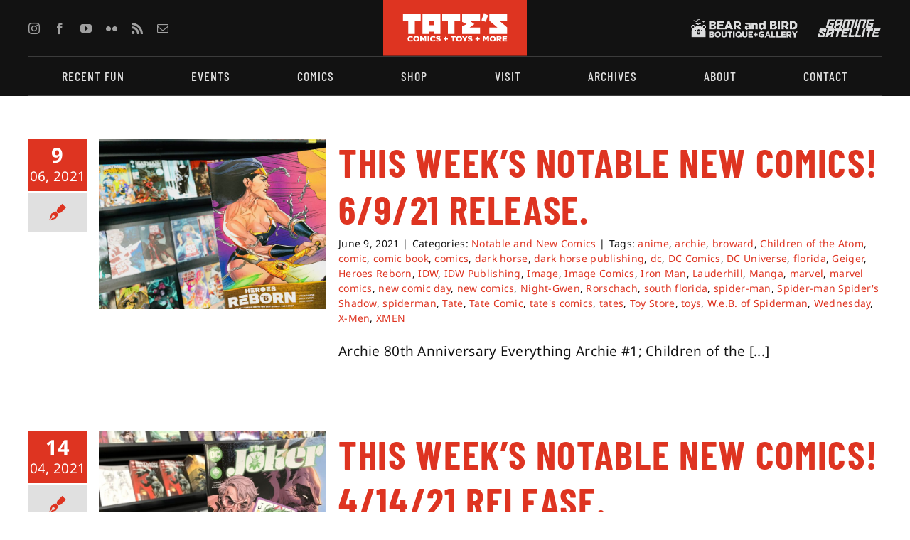

--- FILE ---
content_type: text/html; charset=utf-8
request_url: https://tatescomics.com/tag/spider-man-spiders-shadow/
body_size: 18288
content:
<!DOCTYPE html>
<html class="avada-html-layout-wide avada-html-header-position-top avada-html-is-archive" dir="ltr" lang="en-US" prefix="og: https://ogp.me/ns#" prefix="og: http://ogp.me/ns# fb: http://ogp.me/ns/fb#">
<head>
	<meta http-equiv="X-UA-Compatible" content="IE=edge"/>
	<meta http-equiv="Content-Type" content="text/html; charset=utf-8"/>
	<meta name="viewport" content="width=device-width, initial-scale=1"/>
	<title>Spider-man Spider's Shadow - TATE'S Comics + Toys + More</title>

		<!-- All in One SEO 4.9.3 - aioseo.com -->
	<meta name="robots" content="max-image-preview:large"/>
	<link rel="canonical" href="https://tatescomics.com/tag/spider-man-spiders-shadow/"/>
	<meta name="generator" content="All in One SEO (AIOSEO) 4.9.3"/>
		<script type="application/ld+json" class="aioseo-schema">
			{"@context":"https:\/\/schema.org","@graph":[{"@type":"BreadcrumbList","@id":"https:\/\/tatescomics.com\/tag\/spider-man-spiders-shadow\/#breadcrumblist","itemListElement":[{"@type":"ListItem","@id":"https:\/\/tatescomics.com#listItem","position":1,"name":"Home","item":"https:\/\/tatescomics.com","nextItem":{"@type":"ListItem","@id":"https:\/\/tatescomics.com\/tag\/spider-man-spiders-shadow\/#listItem","name":"Spider-man Spider's Shadow"}},{"@type":"ListItem","@id":"https:\/\/tatescomics.com\/tag\/spider-man-spiders-shadow\/#listItem","position":2,"name":"Spider-man Spider's Shadow","previousItem":{"@type":"ListItem","@id":"https:\/\/tatescomics.com#listItem","name":"Home"}}]},{"@type":"CollectionPage","@id":"https:\/\/tatescomics.com\/tag\/spider-man-spiders-shadow\/#collectionpage","url":"https:\/\/tatescomics.com\/tag\/spider-man-spiders-shadow\/","name":"Spider-man Spider's Shadow - TATE'S Comics + Toys + More","inLanguage":"en-US","isPartOf":{"@id":"https:\/\/tatescomics.com\/#website"},"breadcrumb":{"@id":"https:\/\/tatescomics.com\/tag\/spider-man-spiders-shadow\/#breadcrumblist"}},{"@type":"Organization","@id":"https:\/\/tatescomics.com\/#organization","name":"TATE'S Comics + Toys + More","description":"South Florida's Comic & Pop Culture Superstore","url":"https:\/\/tatescomics.com\/","telephone":"+19547480181","logo":{"@type":"ImageObject","url":"https:\/\/tatescomics.com\/wp-content\/uploads\/2023\/02\/TatesComics_logoRedbackground.svg","@id":"https:\/\/tatescomics.com\/tag\/spider-man-spiders-shadow\/#organizationLogo","width":229,"height":90,"caption":"Tate's Comics + Toys + More"},"image":{"@id":"https:\/\/tatescomics.com\/tag\/spider-man-spiders-shadow\/#organizationLogo"},"sameAs":["https:\/\/www.facebook.com\/tatescomics","https:\/\/www.twitter.com\/tatescomics","https:\/\/www.instagram.com\/tatescomics","https:\/\/www.youtube.com\/tatescomics"]},{"@type":"WebSite","@id":"https:\/\/tatescomics.com\/#website","url":"https:\/\/tatescomics.com\/","name":"TATE'S Comics + Toys + More","description":"South Florida's Comic & Pop Culture Superstore","inLanguage":"en-US","publisher":{"@id":"https:\/\/tatescomics.com\/#organization"}}]}
		</script>
		<!-- All in One SEO -->

<script async type="application/javascript" src="https://tatescomics.com/wp-content/plugins/baqend/js/speed-kit-install.js.pagespeed.jm.ZOLOcf5b4x.js"></script><link rel="alternate" type="application/rss+xml" title="TATE&#039;S Comics + Toys + More &raquo; Feed" href="https://tatescomics.com/feed/"/>
<link rel="alternate" type="application/rss+xml" title="TATE&#039;S Comics + Toys + More &raquo; Comments Feed" href="https://tatescomics.com/comments/feed/"/>
								<link rel="icon" href="https://tatescomics.com/wp-content/uploads/2023/02/xBabyTateFavicon.jpg.pagespeed.ic.fCi8E8TUc3.webp" type="image/jpeg"/>
		
					<!-- Apple Touch Icon -->
						<link rel="apple-touch-icon" sizes="180x180" href="https://tatescomics.com/wp-content/uploads/2023/08/xFavicon_tc_180.jpg.pagespeed.ic.CjY4rgKN7i.webp" type="image/jpeg">
		
					<!-- Android Icon -->
						<link rel="icon" sizes="192x192" href="https://tatescomics.com/wp-content/uploads/2023/08/xFavicon_tc_192.jpg.pagespeed.ic.FtvqVVG2k9.webp" type="image/jpeg">
		
					<!-- MS Edge Icon -->
						<meta name="msapplication-TileImage" content="https://tatescomics.com/wp-content/uploads/2023/08/Favicon_tc_270.jpg" type="image/jpeg">
				<link rel="alternate" type="application/rss+xml" title="TATE&#039;S Comics + Toys + More &raquo; Spider-man Spider&#039;s Shadow Tag Feed" href="https://tatescomics.com/tag/spider-man-spiders-shadow/feed/"/>
<style id='wp-img-auto-sizes-contain-inline-css' type='text/css'>img:is([sizes=auto i],[sizes^="auto," i]){contain-intrinsic-size:3000px 1500px}</style>
<style id='wp-emoji-styles-inline-css' type='text/css'>img.wp-smiley,img.emoji{display:inline!important;border:none!important;box-shadow:none!important;height:1em!important;width:1em!important;margin:0 .07em!important;vertical-align:-.1em!important;background:none!important;padding:0!important}</style>
<style id='wp-block-library-inline-css' type='text/css'>:root{--wp-block-synced-color:#7a00df;--wp-block-synced-color--rgb:122 , 0 , 223;--wp-bound-block-color:var(--wp-block-synced-color);--wp-editor-canvas-background:#ddd;--wp-admin-theme-color:#007cba;--wp-admin-theme-color--rgb:0 , 124 , 186;--wp-admin-theme-color-darker-10:#006ba1;--wp-admin-theme-color-darker-10--rgb:0 , 107 , 160.5;--wp-admin-theme-color-darker-20:#005a87;--wp-admin-theme-color-darker-20--rgb:0 , 90 , 135;--wp-admin-border-width-focus:2px}@media (min-resolution:192dpi){:root{--wp-admin-border-width-focus:1.5px}}.wp-element-button{cursor:pointer}:root .has-very-light-gray-background-color{background-color:#eee}:root .has-very-dark-gray-background-color{background-color:#313131}:root .has-very-light-gray-color{color:#eee}:root .has-very-dark-gray-color{color:#313131}:root .has-vivid-green-cyan-to-vivid-cyan-blue-gradient-background{background:linear-gradient(135deg,#00d084,#0693e3)}:root .has-purple-crush-gradient-background{background:linear-gradient(135deg,#34e2e4,#4721fb 50%,#ab1dfe)}:root .has-hazy-dawn-gradient-background{background:linear-gradient(135deg,#faaca8,#dad0ec)}:root .has-subdued-olive-gradient-background{background:linear-gradient(135deg,#fafae1,#67a671)}:root .has-atomic-cream-gradient-background{background:linear-gradient(135deg,#fdd79a,#004a59)}:root .has-nightshade-gradient-background{background:linear-gradient(135deg,#330968,#31cdcf)}:root .has-midnight-gradient-background{background:linear-gradient(135deg,#020381,#2874fc)}:root{--wp--preset--font-size--normal:16px;--wp--preset--font-size--huge:42px}.has-regular-font-size{font-size:1em}.has-larger-font-size{font-size:2.625em}.has-normal-font-size{font-size:var(--wp--preset--font-size--normal)}.has-huge-font-size{font-size:var(--wp--preset--font-size--huge)}.has-text-align-center{text-align:center}.has-text-align-left{text-align:left}.has-text-align-right{text-align:right}.has-fit-text{white-space:nowrap!important}#end-resizable-editor-section{display:none}.aligncenter{clear:both}.items-justified-left{justify-content:flex-start}.items-justified-center{justify-content:center}.items-justified-right{justify-content:flex-end}.items-justified-space-between{justify-content:space-between}.screen-reader-text{border:0;clip-path:inset(50%);height:1px;margin:-1px;overflow:hidden;padding:0;position:absolute;width:1px;word-wrap:normal!important}.screen-reader-text:focus{background-color:#ddd;clip-path:none;color:#444;display:block;font-size:1em;height:auto;left:5px;line-height:normal;padding:15px 23px 14px;text-decoration:none;top:5px;width:auto;z-index:100000}html :where(.has-border-color){border-style:solid}html :where([style*=border-top-color]){border-top-style:solid}html :where([style*=border-right-color]){border-right-style:solid}html :where([style*=border-bottom-color]){border-bottom-style:solid}html :where([style*=border-left-color]){border-left-style:solid}html :where([style*=border-width]){border-style:solid}html :where([style*=border-top-width]){border-top-style:solid}html :where([style*=border-right-width]){border-right-style:solid}html :where([style*=border-bottom-width]){border-bottom-style:solid}html :where([style*=border-left-width]){border-left-style:solid}html :where(img[class*=wp-image-]){height:auto;max-width:100%}:where(figure){margin:0 0 1em}html :where(.is-position-sticky){--wp-admin--admin-bar--position-offset:var(--wp-admin--admin-bar--height,0)}@media screen and (max-width:600px){html :where(.is-position-sticky){--wp-admin--admin-bar--position-offset:0}}</style><style id='global-styles-inline-css' type='text/css'>:root{--wp--preset--aspect-ratio--square:1;--wp--preset--aspect-ratio--4-3: 4/3;--wp--preset--aspect-ratio--3-4: 3/4;--wp--preset--aspect-ratio--3-2: 3/2;--wp--preset--aspect-ratio--2-3: 2/3;--wp--preset--aspect-ratio--16-9: 16/9;--wp--preset--aspect-ratio--9-16: 9/16;--wp--preset--color--black:#000;--wp--preset--color--cyan-bluish-gray:#abb8c3;--wp--preset--color--white:#fff;--wp--preset--color--pale-pink:#f78da7;--wp--preset--color--vivid-red:#cf2e2e;--wp--preset--color--luminous-vivid-orange:#ff6900;--wp--preset--color--luminous-vivid-amber:#fcb900;--wp--preset--color--light-green-cyan:#7bdcb5;--wp--preset--color--vivid-green-cyan:#00d084;--wp--preset--color--pale-cyan-blue:#8ed1fc;--wp--preset--color--vivid-cyan-blue:#0693e3;--wp--preset--color--vivid-purple:#9b51e0;--wp--preset--color--awb-color-1:#fff;--wp--preset--color--awb-color-2:#e0e0e0;--wp--preset--color--awb-color-3:#a0a0a0;--wp--preset--color--awb-color-4:#fae040;--wp--preset--color--awb-color-5:#de3421;--wp--preset--color--awb-color-6:#0668a7;--wp--preset--color--awb-color-7:#888;--wp--preset--color--awb-color-8:#121212;--wp--preset--color--awb-color-custom-1:#707070;--wp--preset--gradient--vivid-cyan-blue-to-vivid-purple:linear-gradient(135deg,#0693e3 0%,#9b51e0 100%);--wp--preset--gradient--light-green-cyan-to-vivid-green-cyan:linear-gradient(135deg,#7adcb4 0%,#00d082 100%);--wp--preset--gradient--luminous-vivid-amber-to-luminous-vivid-orange:linear-gradient(135deg,#fcb900 0%,#ff6900 100%);--wp--preset--gradient--luminous-vivid-orange-to-vivid-red:linear-gradient(135deg,#ff6900 0%,#cf2e2e 100%);--wp--preset--gradient--very-light-gray-to-cyan-bluish-gray:linear-gradient(135deg,#eee 0%,#a9b8c3 100%);--wp--preset--gradient--cool-to-warm-spectrum:linear-gradient(135deg,#4aeadc 0%,#9778d1 20%,#cf2aba 40%,#ee2c82 60%,#fb6962 80%,#fef84c 100%);--wp--preset--gradient--blush-light-purple:linear-gradient(135deg,#ffceec 0%,#9896f0 100%);--wp--preset--gradient--blush-bordeaux:linear-gradient(135deg,#fecda5 0%,#fe2d2d 50%,#6b003e 100%);--wp--preset--gradient--luminous-dusk:linear-gradient(135deg,#ffcb70 0%,#c751c0 50%,#4158d0 100%);--wp--preset--gradient--pale-ocean:linear-gradient(135deg,#fff5cb 0%,#b6e3d4 50%,#33a7b5 100%);--wp--preset--gradient--electric-grass:linear-gradient(135deg,#caf880 0%,#71ce7e 100%);--wp--preset--gradient--midnight:linear-gradient(135deg,#020381 0%,#2874fc 100%);--wp--preset--font-size--small:14.25px;--wp--preset--font-size--medium:20px;--wp--preset--font-size--large:28.5px;--wp--preset--font-size--x-large:42px;--wp--preset--font-size--normal:19px;--wp--preset--font-size--xlarge:38px;--wp--preset--font-size--huge:57px;--wp--preset--spacing--20:.44rem;--wp--preset--spacing--30:.67rem;--wp--preset--spacing--40:1rem;--wp--preset--spacing--50:1.5rem;--wp--preset--spacing--60:2.25rem;--wp--preset--spacing--70:3.38rem;--wp--preset--spacing--80:5.06rem;--wp--preset--shadow--natural:6px 6px 9px rgba(0,0,0,.2);--wp--preset--shadow--deep:12px 12px 50px rgba(0,0,0,.4);--wp--preset--shadow--sharp:6px 6px 0 rgba(0,0,0,.2);--wp--preset--shadow--outlined:6px 6px 0 -3px #fff , 6px 6px #000;--wp--preset--shadow--crisp:6px 6px 0 #000}:where(.is-layout-flex){gap:.5em}:where(.is-layout-grid){gap:.5em}body .is-layout-flex{display:flex}.is-layout-flex{flex-wrap:wrap;align-items:center}.is-layout-flex > :is(*, div){margin:0}body .is-layout-grid{display:grid}.is-layout-grid > :is(*, div){margin:0}:where(.wp-block-columns.is-layout-flex){gap:2em}:where(.wp-block-columns.is-layout-grid){gap:2em}:where(.wp-block-post-template.is-layout-flex){gap:1.25em}:where(.wp-block-post-template.is-layout-grid){gap:1.25em}.has-black-color{color:var(--wp--preset--color--black)!important}.has-cyan-bluish-gray-color{color:var(--wp--preset--color--cyan-bluish-gray)!important}.has-white-color{color:var(--wp--preset--color--white)!important}.has-pale-pink-color{color:var(--wp--preset--color--pale-pink)!important}.has-vivid-red-color{color:var(--wp--preset--color--vivid-red)!important}.has-luminous-vivid-orange-color{color:var(--wp--preset--color--luminous-vivid-orange)!important}.has-luminous-vivid-amber-color{color:var(--wp--preset--color--luminous-vivid-amber)!important}.has-light-green-cyan-color{color:var(--wp--preset--color--light-green-cyan)!important}.has-vivid-green-cyan-color{color:var(--wp--preset--color--vivid-green-cyan)!important}.has-pale-cyan-blue-color{color:var(--wp--preset--color--pale-cyan-blue)!important}.has-vivid-cyan-blue-color{color:var(--wp--preset--color--vivid-cyan-blue)!important}.has-vivid-purple-color{color:var(--wp--preset--color--vivid-purple)!important}.has-black-background-color{background-color:var(--wp--preset--color--black)!important}.has-cyan-bluish-gray-background-color{background-color:var(--wp--preset--color--cyan-bluish-gray)!important}.has-white-background-color{background-color:var(--wp--preset--color--white)!important}.has-pale-pink-background-color{background-color:var(--wp--preset--color--pale-pink)!important}.has-vivid-red-background-color{background-color:var(--wp--preset--color--vivid-red)!important}.has-luminous-vivid-orange-background-color{background-color:var(--wp--preset--color--luminous-vivid-orange)!important}.has-luminous-vivid-amber-background-color{background-color:var(--wp--preset--color--luminous-vivid-amber)!important}.has-light-green-cyan-background-color{background-color:var(--wp--preset--color--light-green-cyan)!important}.has-vivid-green-cyan-background-color{background-color:var(--wp--preset--color--vivid-green-cyan)!important}.has-pale-cyan-blue-background-color{background-color:var(--wp--preset--color--pale-cyan-blue)!important}.has-vivid-cyan-blue-background-color{background-color:var(--wp--preset--color--vivid-cyan-blue)!important}.has-vivid-purple-background-color{background-color:var(--wp--preset--color--vivid-purple)!important}.has-black-border-color{border-color:var(--wp--preset--color--black)!important}.has-cyan-bluish-gray-border-color{border-color:var(--wp--preset--color--cyan-bluish-gray)!important}.has-white-border-color{border-color:var(--wp--preset--color--white)!important}.has-pale-pink-border-color{border-color:var(--wp--preset--color--pale-pink)!important}.has-vivid-red-border-color{border-color:var(--wp--preset--color--vivid-red)!important}.has-luminous-vivid-orange-border-color{border-color:var(--wp--preset--color--luminous-vivid-orange)!important}.has-luminous-vivid-amber-border-color{border-color:var(--wp--preset--color--luminous-vivid-amber)!important}.has-light-green-cyan-border-color{border-color:var(--wp--preset--color--light-green-cyan)!important}.has-vivid-green-cyan-border-color{border-color:var(--wp--preset--color--vivid-green-cyan)!important}.has-pale-cyan-blue-border-color{border-color:var(--wp--preset--color--pale-cyan-blue)!important}.has-vivid-cyan-blue-border-color{border-color:var(--wp--preset--color--vivid-cyan-blue)!important}.has-vivid-purple-border-color{border-color:var(--wp--preset--color--vivid-purple)!important}.has-vivid-cyan-blue-to-vivid-purple-gradient-background{background:var(--wp--preset--gradient--vivid-cyan-blue-to-vivid-purple)!important}.has-light-green-cyan-to-vivid-green-cyan-gradient-background{background:var(--wp--preset--gradient--light-green-cyan-to-vivid-green-cyan)!important}.has-luminous-vivid-amber-to-luminous-vivid-orange-gradient-background{background:var(--wp--preset--gradient--luminous-vivid-amber-to-luminous-vivid-orange)!important}.has-luminous-vivid-orange-to-vivid-red-gradient-background{background:var(--wp--preset--gradient--luminous-vivid-orange-to-vivid-red)!important}.has-very-light-gray-to-cyan-bluish-gray-gradient-background{background:var(--wp--preset--gradient--very-light-gray-to-cyan-bluish-gray)!important}.has-cool-to-warm-spectrum-gradient-background{background:var(--wp--preset--gradient--cool-to-warm-spectrum)!important}.has-blush-light-purple-gradient-background{background:var(--wp--preset--gradient--blush-light-purple)!important}.has-blush-bordeaux-gradient-background{background:var(--wp--preset--gradient--blush-bordeaux)!important}.has-luminous-dusk-gradient-background{background:var(--wp--preset--gradient--luminous-dusk)!important}.has-pale-ocean-gradient-background{background:var(--wp--preset--gradient--pale-ocean)!important}.has-electric-grass-gradient-background{background:var(--wp--preset--gradient--electric-grass)!important}.has-midnight-gradient-background{background:var(--wp--preset--gradient--midnight)!important}.has-small-font-size{font-size:var(--wp--preset--font-size--small)!important}.has-medium-font-size{font-size:var(--wp--preset--font-size--medium)!important}.has-large-font-size{font-size:var(--wp--preset--font-size--large)!important}.has-x-large-font-size{font-size:var(--wp--preset--font-size--x-large)!important}</style>

<style id='classic-theme-styles-inline-css' type='text/css'>.wp-block-button__link{color:#fff;background-color:#32373c;border-radius:9999px;box-shadow:none;text-decoration:none;padding:calc(.667em + 2px) calc(1.333em + 2px);font-size:1.125em}.wp-block-file__button{background:#32373c;color:#fff;text-decoration:none}</style>
<link rel='stylesheet' id='child-style-css' href='https://tatescomics.com/wp-content/themes/Avada-Child-Theme/A.style.css,qver=6.9.pagespeed.cf.AockLRiEwV.css' type='text/css' media='all'/>
<link rel='stylesheet' id='fusion-dynamic-css-css' href='https://tatescomics.com/wp-content/uploads/fusion-styles/382ec19e35ec18ab30b05228d35f7a42.min.css?ver=3.14.2' type='text/css' media='all'/>
<script type="text/javascript" src="https://tatescomics.com/wp-includes/js/jquery/jquery.min.js,qver=3.7.1.pagespeed.jm.PoWN7KAtLT.js" id="jquery-core-js"></script>
<script type="text/javascript" src="https://tatescomics.com/wp-includes/js/jquery/jquery-migrate.min.js,qver=3.4.1.pagespeed.jm.bhhu-RahTI.js" id="jquery-migrate-js"></script>
<link rel="https://api.w.org/" href="https://tatescomics.com/wp-json/"/><link rel="alternate" title="JSON" type="application/json" href="https://tatescomics.com/wp-json/wp/v2/tags/2139"/><link rel="EditURI" type="application/rsd+xml" title="RSD" href="https://tatescomics.com/xmlrpc.php?rsd"/>
<link rel="preload" href="https://tatescomics.com/wp-content/themes/Avada/includes/lib/assets/fonts/icomoon/awb-icons.woff" as="font" type="font/woff" crossorigin><link rel="preload" href="//tatescomics.com/wp-content/themes/Avada/includes/lib/assets/fonts/fontawesome/webfonts/fa-brands-400.woff2" as="font" type="font/woff2" crossorigin><link rel="preload" href="//tatescomics.com/wp-content/themes/Avada/includes/lib/assets/fonts/fontawesome/webfonts/fa-regular-400.woff2" as="font" type="font/woff2" crossorigin><link rel="preload" href="//tatescomics.com/wp-content/themes/Avada/includes/lib/assets/fonts/fontawesome/webfonts/fa-solid-900.woff2" as="font" type="font/woff2" crossorigin><style type="text/css" id="css-fb-visibility">@media screen and (max-width:800px){.fusion-no-small-visibility{display:none!important}body .sm-text-align-center{text-align:center!important}body .sm-text-align-left{text-align:left!important}body .sm-text-align-right{text-align:right!important}body .sm-text-align-justify{text-align:justify!important}body .sm-flex-align-center{justify-content:center!important}body .sm-flex-align-flex-start{justify-content:flex-start!important}body .sm-flex-align-flex-end{justify-content:flex-end!important}body .sm-mx-auto{margin-left:auto!important;margin-right:auto!important}body .sm-ml-auto{margin-left:auto!important}body .sm-mr-auto{margin-right:auto!important}body .fusion-absolute-position-small{position:absolute;width:100%}.awb-sticky.awb-sticky-small{position:sticky;top:var(--awb-sticky-offset,0)}}@media screen and (min-width:801px) and (max-width:1024px){.fusion-no-medium-visibility{display:none!important}body .md-text-align-center{text-align:center!important}body .md-text-align-left{text-align:left!important}body .md-text-align-right{text-align:right!important}body .md-text-align-justify{text-align:justify!important}body .md-flex-align-center{justify-content:center!important}body .md-flex-align-flex-start{justify-content:flex-start!important}body .md-flex-align-flex-end{justify-content:flex-end!important}body .md-mx-auto{margin-left:auto!important;margin-right:auto!important}body .md-ml-auto{margin-left:auto!important}body .md-mr-auto{margin-right:auto!important}body .fusion-absolute-position-medium{position:absolute;width:100%}.awb-sticky.awb-sticky-medium{position:sticky;top:var(--awb-sticky-offset,0)}}@media screen and (min-width:1025px){.fusion-no-large-visibility{display:none!important}body .lg-text-align-center{text-align:center!important}body .lg-text-align-left{text-align:left!important}body .lg-text-align-right{text-align:right!important}body .lg-text-align-justify{text-align:justify!important}body .lg-flex-align-center{justify-content:center!important}body .lg-flex-align-flex-start{justify-content:flex-start!important}body .lg-flex-align-flex-end{justify-content:flex-end!important}body .lg-mx-auto{margin-left:auto!important;margin-right:auto!important}body .lg-ml-auto{margin-left:auto!important}body .lg-mr-auto{margin-right:auto!important}body .fusion-absolute-position-large{position:absolute;width:100%}.awb-sticky.awb-sticky-large{position:sticky;top:var(--awb-sticky-offset,0)}}</style>		<script type="text/javascript">var doc=document.documentElement;doc.setAttribute('data-useragent',navigator.userAgent);</script>
		
	<link rel="stylesheet" href="https://fonts.googleapis.com/css2?family=Barlow+Condensed:wght@300&amp;display=swap"/></head>

<body class="archive tag tag-spider-man-spiders-shadow tag-2139 wp-theme-Avada wp-child-theme-Avada-Child-Theme awb-no-sidebars fusion-image-hovers fusion-pagination-sizing fusion-button_type-flat fusion-button_span-no fusion-button_gradient-linear avada-image-rollover-circle-yes avada-image-rollover-no fusion-body ltr fusion-sticky-header no-tablet-sticky-header no-mobile-sticky-header no-mobile-slidingbar avada-has-rev-slider-styles fusion-disable-outline fusion-sub-menu-fade mobile-logo-pos-left layout-wide-mode avada-has-boxed-modal-shadow-none layout-scroll-offset-full avada-has-zero-margin-offset-top fusion-top-header menu-text-align-center mobile-menu-design-classic fusion-show-pagination-text fusion-header-layout-v3 avada-responsive avada-footer-fx-none avada-menu-highlight-style-bar fusion-search-form-clean fusion-main-menu-search-overlay fusion-avatar-circle avada-dropdown-styles avada-blog-layout-grid avada-blog-archive-layout-medium alternate avada-header-shadow-no avada-menu-icon-position-left avada-has-megamenu-shadow avada-has-mobile-menu-search avada-has-main-nav-search-icon avada-has-100-footer avada-has-breadcrumb-mobile-hidden avada-has-titlebar-hide avada-has-footer-widget-bg-image avada-header-border-color-full-transparent avada-has-pagination-width_height avada-flyout-menu-direction-fade avada-ec-views-v1" data-awb-post-id="3106">
		<a class="skip-link screen-reader-text" href="#content">Skip to content</a>

	<div id="boxed-wrapper">
		
		<div id="wrapper" class="fusion-wrapper">
			<div id="home" style="position:relative;top:-1px;"></div>
												<div class="fusion-tb-header"><div class="fusion-fullwidth fullwidth-box fusion-builder-row-1 fusion-flex-container has-pattern-background has-mask-background hundred-percent-fullwidth non-hundred-percent-height-scrolling globalHeaderLogosSocial" style="--awb-border-radius-top-left:0px;--awb-border-radius-top-right:0px;--awb-border-radius-bottom-right:0px;--awb-border-radius-bottom-left:0px;--awb-padding-right:40px;--awb-padding-left:40px;--awb-background-color:var(--awb-color8);--awb-flex-wrap:wrap;"><div class="fusion-builder-row fusion-row fusion-flex-align-items-center fusion-flex-align-content-center fusion-flex-content-wrap" style="width:104% !important;max-width:104% !important;margin-left: calc(-4% / 2 );margin-right: calc(-4% / 2 );"><div class="fusion-layout-column fusion_builder_column fusion-builder-column-0 fusion_builder_column_2_5 2_5 fusion-flex-column fusion-no-small-visibility" style="--awb-bg-size:cover;--awb-width-large:40%;--awb-margin-top-large:0px;--awb-spacing-right-large:4.8%;--awb-margin-bottom-large:0px;--awb-spacing-left-large:4.8%;--awb-width-medium:40%;--awb-order-medium:0;--awb-spacing-right-medium:4.8%;--awb-spacing-left-medium:4.8%;--awb-width-small:20%;--awb-order-small:1;--awb-spacing-right-small:9.6%;--awb-spacing-left-small:9.6%;"><div class="fusion-column-wrapper fusion-column-has-shadow fusion-flex-justify-content-center fusion-content-layout-column"><div class="fusion-social-links fusion-social-links-1" style="--awb-margin-top:0px;--awb-margin-right:0px;--awb-margin-bottom:0px;--awb-margin-left:0px;--awb-box-border-top:0px;--awb-box-border-right:0px;--awb-box-border-bottom:0px;--awb-box-border-left:0px;--awb-icon-colors-hover:var(--awb-color4);--awb-box-colors-hover:var(--awb-color1);--awb-box-border-color:var(--awb-color3);--awb-box-border-color-hover:var(--awb-color4);"><div class="fusion-social-networks color-type-custom"><div class="fusion-social-networks-wrapper"><a class="fusion-social-network-icon fusion-tooltip fusion-instagram awb-icon-instagram" style="color:var(--awb-color3);font-size:16px;" data-placement="top" data-title="Instagram" data-toggle="tooltip" title="Instagram" aria-label="instagram" target="_blank" rel="noopener noreferrer" href="https://www.instagram.com/tatescomics"></a><a class="fusion-social-network-icon fusion-tooltip fusion-facebook awb-icon-facebook" style="color:var(--awb-color3);font-size:16px;" data-placement="top" data-title="Facebook" data-toggle="tooltip" title="Facebook" aria-label="facebook" target="_blank" rel="noopener noreferrer" href="https://www.facebook.com/tatescomics"></a><a class="fusion-social-network-icon fusion-tooltip fusion-youtube awb-icon-youtube" style="color:var(--awb-color3);font-size:16px;" data-placement="top" data-title="YouTube" data-toggle="tooltip" title="YouTube" aria-label="youtube" target="_blank" rel="noopener noreferrer" href="https://www.youtube.com/tatescomics"></a><a class="fusion-social-network-icon fusion-tooltip fusion-flickr awb-icon-flickr" style="color:var(--awb-color3);font-size:16px;" data-placement="top" data-title="Flickr" data-toggle="tooltip" title="Flickr" aria-label="flickr" target="_blank" rel="noopener noreferrer" href="https://www.flickr.com/tates"></a><a class="fusion-social-network-icon fusion-tooltip fusion-rss awb-icon-rss" style="color:var(--awb-color3);font-size:16px;" data-placement="top" data-title="Rss" data-toggle="tooltip" title="Rss" aria-label="rss" target="_blank" rel="noopener noreferrer" href="/feed/"></a><a class="fusion-social-network-icon fusion-tooltip fusion-mail awb-icon-mail" style="color:var(--awb-color3);font-size:16px;" data-placement="top" data-title="Email" data-toggle="tooltip" title="Email" aria-label="mail" target="_blank" rel="noopener noreferrer" href="mailto:con&#116;&#097;ct&#064;&#116;ate&#115;co&#109;&#105;&#099;s&#046;c&#111;&#109;"></a></div></div></div></div></div><div class="fusion-layout-column fusion_builder_column fusion-builder-column-1 fusion_builder_column_1_5 1_5 fusion-flex-column headerTATESlogoCol" style="--awb-bg-size:cover;--awb-width-large:20%;--awb-margin-top-large:0px;--awb-spacing-right-large:9.6%;--awb-margin-bottom-large:0px;--awb-spacing-left-large:9.6%;--awb-width-medium:20%;--awb-order-medium:0;--awb-spacing-right-medium:9.6%;--awb-spacing-left-medium:9.6%;--awb-width-small:20%;--awb-order-small:0;--awb-spacing-right-small:9.6%;--awb-spacing-left-small:9.6%;"><div class="fusion-column-wrapper fusion-column-has-shadow fusion-flex-justify-content-center fusion-content-layout-column"><div class="fusion-image-element sm-text-align-left" style="text-align:center;--awb-max-width:230px;--awb-caption-title-font-family:var(--h2_typography-font-family);--awb-caption-title-font-weight:var(--h2_typography-font-weight);--awb-caption-title-font-style:var(--h2_typography-font-style);--awb-caption-title-size:var(--h2_typography-font-size);--awb-caption-title-transform:var(--h2_typography-text-transform);--awb-caption-title-line-height:var(--h2_typography-line-height);--awb-caption-title-letter-spacing:var(--h2_typography-letter-spacing);"><span class=" fusion-imageframe imageframe-none imageframe-1 hover-type-none"><a class="fusion-no-lightbox" href="https://tatescomics.com/" target="_self" aria-label="TatesComics_logoRedbackground"><img decoding="async" width="229" height="90" alt="TATE&#039;S Comics + Toys + More" src="https://tatescomics.com/wp-content/uploads/2023/02/TatesComics_logoRedbackground.svg" class="img-responsive wp-image-7413"/></a></span></div></div></div><div class="fusion-layout-column fusion_builder_column fusion-builder-column-2 fusion_builder_column_2_5 2_5 fusion-flex-column headerStoreLogosCol" style="--awb-bg-size:cover;--awb-width-large:40%;--awb-margin-top-large:0px;--awb-spacing-right-large:4.8%;--awb-margin-bottom-large:0px;--awb-spacing-left-large:4.8%;--awb-width-medium:40%;--awb-order-medium:0;--awb-spacing-right-medium:4.8%;--awb-spacing-left-medium:4.8%;--awb-width-small:60%;--awb-order-small:2;--awb-spacing-right-small:3.2%;--awb-spacing-left-small:3.2%;"><div class="fusion-column-wrapper fusion-column-has-shadow fusion-flex-justify-content-flex-end fusion-content-layout-row fusion-flex-align-items-center"><nav class="awb-menu awb-menu_row awb-menu_em-hover mobile-mode-collapse-to-button awb-menu_icons-left awb-menu_dc-no mobile-trigger-fullwidth-off awb-menu_mobile-toggle awb-menu_indent-left mobile-size-full-absolute loading mega-menu-loading awb-menu_desktop awb-menu_dropdown awb-menu_expand-right awb-menu_transition-fade fusion-no-small-visibility" style="--awb-font-size:13px;--awb-text-transform:none;--awb-align-items:center;--awb-justify-content:space-between;--awb-items-padding-top:8px;--awb-items-padding-right:15px;--awb-items-padding-bottom:8px;--awb-items-padding-left:15px;--awb-color:var(--awb-color3);--awb-active-color:var(--awb-color4);--awb-submenu-color:var(--awb-color8);--awb-submenu-bg:var(--awb-color1);--awb-submenu-sep-color:hsla(var(--awb-color3-h),var(--awb-color3-s),var(--awb-color3-l),calc(var(--awb-color3-a) - 100%));--awb-submenu-items-padding-top:10px;--awb-submenu-items-padding-bottom:10px;--awb-submenu-border-radius-top-left:4px;--awb-submenu-border-radius-top-right:4px;--awb-submenu-border-radius-bottom-right:4px;--awb-submenu-border-radius-bottom-left:4px;--awb-submenu-active-bg:var(--awb-color8);--awb-submenu-active-color:var(--awb-color1);--awb-submenu-space:20px;--awb-submenu-font-size:var(--awb-typography3-font-size);--awb-submenu-text-transform:var(--awb-typography3-text-transform);--awb-submenu-line-height:var(--awb-typography3-line-height);--awb-submenu-letter-spacing:var(--awb-typography3-letter-spacing);--awb-icons-color:var(--awb-color8);--awb-main-justify-content:flex-start;--awb-justify-title:flex-start;--awb-mobile-justify:flex-start;--awb-mobile-caret-left:auto;--awb-mobile-caret-right:0;--awb-fusion-font-family-typography:&quot;Noto Sans&quot;;--awb-fusion-font-style-typography:normal;--awb-fusion-font-weight-typography:600;--awb-fusion-font-family-submenu-typography:var(--awb-typography3-font-family);--awb-fusion-font-weight-submenu-typography:var(--awb-typography3-font-weight);--awb-fusion-font-style-submenu-typography:var(--awb-typography3-font-style);--awb-fusion-font-family-mobile-typography:inherit;--awb-fusion-font-style-mobile-typography:normal;--awb-fusion-font-weight-mobile-typography:400;" aria-label="Secondary menu" data-breakpoint="0" data-count="0" data-transition-type="left" data-transition-time="300" data-expand="right"><ul id="menu-secondary-menu" class="fusion-menu awb-menu__main-ul awb-menu__main-ul_row"><li id="menu-item-9706" class="menu-item menu-item-type-post_type menu-item-object-page menu-item-9706 awb-menu__li awb-menu__main-li awb-menu__main-li_regular" data-item-id="9706"><span class="awb-menu__main-background-default awb-menu__main-background-default_left"></span><span class="awb-menu__main-background-active awb-menu__main-background-active_left"></span><a href="https://tatescomics.com/contact/contact-info/" class="awb-menu__main-a awb-menu__main-a_regular"><span class="menu-text">Hours</span></a></li><li id="menu-item-9707" class="menu-item menu-item-type-post_type menu-item-object-page menu-item-9707 awb-menu__li awb-menu__main-li awb-menu__main-li_regular" data-item-id="9707"><span class="awb-menu__main-background-default awb-menu__main-background-default_left"></span><span class="awb-menu__main-background-active awb-menu__main-background-active_left"></span><a href="https://tatescomics.com/contact/mailing-list/" class="awb-menu__main-a awb-menu__main-a_regular"><span class="menu-text">Mailing List</span></a></li></ul></nav><div class="fusion-image-element " style="--awb-margin-right:2%;--awb-margin-left:4%;--awb-max-width:150px;--awb-caption-title-font-family:var(--h2_typography-font-family);--awb-caption-title-font-weight:var(--h2_typography-font-weight);--awb-caption-title-font-style:var(--h2_typography-font-style);--awb-caption-title-size:var(--h2_typography-font-size);--awb-caption-title-transform:var(--h2_typography-text-transform);--awb-caption-title-line-height:var(--h2_typography-line-height);--awb-caption-title-letter-spacing:var(--h2_typography-letter-spacing);"><span class=" fusion-imageframe imageframe-none imageframe-2 hover-type-none"><a class="fusion-no-lightbox" href="https://www.bearandbird.com/" target="_blank" aria-label="Bear-and-Bird-Boutique-gallery_logo copy" rel="noopener noreferrer"><img decoding="async" src="[data-uri]" alt class="img-responsive wp-image-9708"/></a></span></div><div class="fusion-image-element " style="--awb-margin-left:2%;--awb-max-width:100px;--awb-caption-title-font-family:var(--h2_typography-font-family);--awb-caption-title-font-weight:var(--h2_typography-font-weight);--awb-caption-title-font-style:var(--h2_typography-font-style);--awb-caption-title-size:var(--h2_typography-font-size);--awb-caption-title-transform:var(--h2_typography-text-transform);--awb-caption-title-line-height:var(--h2_typography-line-height);--awb-caption-title-letter-spacing:var(--h2_typography-letter-spacing);"><span class=" fusion-imageframe imageframe-none imageframe-3 hover-type-none headerTatesGamingLogo"><a class="fusion-no-lightbox" href="https://www.tatesgaming.com/" target="_blank" aria-label="GamingSatelliteLogo" rel="noopener noreferrer"><img decoding="async" src="[data-uri]" alt class="img-responsive wp-image-9709"/></a></span></div></div></div></div></div><div class="fusion-fullwidth fullwidth-box fusion-builder-row-2 fusion-flex-container has-pattern-background has-mask-background hundred-percent-fullwidth non-hundred-percent-height-scrolling globalHeaderMenu" style="--awb-border-radius-top-left:0px;--awb-border-radius-top-right:0px;--awb-border-radius-bottom-right:0px;--awb-border-radius-bottom-left:0px;--awb-padding-right:40px;--awb-padding-left:40px;--awb-background-color:var(--awb-color8);--awb-flex-wrap:wrap;"><div class="fusion-builder-row fusion-row fusion-flex-align-items-flex-start fusion-flex-content-wrap" style="width:104% !important;max-width:104% !important;margin-left: calc(-4% / 2 );margin-right: calc(-4% / 2 );"><div class="fusion-layout-column fusion_builder_column fusion-builder-column-3 fusion_builder_column_1_1 1_1 fusion-flex-column" style="--awb-bg-size:cover;--awb-width-large:100%;--awb-margin-top-large:0px;--awb-spacing-right-large:1.92%;--awb-margin-bottom-large:0px;--awb-spacing-left-large:1.92%;--awb-width-medium:100%;--awb-order-medium:0;--awb-spacing-right-medium:1.92%;--awb-spacing-left-medium:1.92%;--awb-width-small:20%;--awb-order-small:1;--awb-spacing-right-small:9.6%;--awb-spacing-left-small:9.6%;"><div class="fusion-column-wrapper fusion-column-has-shadow fusion-flex-justify-content-center fusion-content-layout-column"><div class="fusion-separator fusion-no-small-visibility fusion-full-width-sep" style="align-self: center;margin-left: auto;margin-right: auto;width:100%;"><div class="fusion-separator-border sep-single sep-solid" style="--awb-height:20px;--awb-amount:20px;--awb-sep-color:#3b3b3b;border-color:#3b3b3b;border-top-width:1px;"></div></div><nav class="awb-menu awb-menu_row awb-menu_em-hover mobile-mode-collapse-to-button awb-menu_icons-left awb-menu_dc-no mobile-trigger-fullwidth-off awb-menu_mobile-accordion awb-menu_indent-left mobile-size-full-absolute loading mega-menu-loading awb-menu_desktop awb-menu_dropdown awb-menu_expand-right awb-menu_transition-fade avada-main-menu" style="--awb-font-size:18px;--awb-text-transform:uppercase;--awb-min-height:3em;--awb-align-items:center;--awb-justify-content:space-around;--awb-items-padding-top:3px;--awb-items-padding-right:0px;--awb-items-padding-bottom:3px;--awb-items-padding-left:0px;--awb-border-bottom:1px;--awb-color:var(--awb-color2);--awb-letter-spacing:1px;--awb-active-color:#fae040;--awb-active-border-bottom:1px;--awb-submenu-color:var(--awb-color8);--awb-submenu-sep-color:hsla(var(--awb-color3-h),var(--awb-color3-s),var(--awb-color3-l),calc(var(--awb-color3-a) - 100%));--awb-submenu-border-radius-top-left:4px;--awb-submenu-border-radius-top-right:4px;--awb-submenu-border-radius-bottom-right:4px;--awb-submenu-border-radius-bottom-left:4px;--awb-submenu-active-bg:var(--awb-color8);--awb-submenu-active-color:var(--awb-color1);--awb-submenu-space:4px;--awb-submenu-font-size:16px;--awb-submenu-text-transform:none;--awb-icons-color:var(--awb-color8);--awb-icons-hover-color:var(--awb-color4);--awb-main-justify-content:flex-start;--awb-mobile-nav-button-align-hor:center;--awb-mobile-active-bg:var(--awb-color4);--awb-mobile-trigger-font-size:20px;--awb-mobile-trigger-color:var(--awb-color1);--awb-mobile-trigger-background-color:hsla(var(--awb-color1-h),var(--awb-color1-s),var(--awb-color1-l),calc(var(--awb-color1-a) - 100%));--awb-justify-title:flex-start;--awb-mobile-justify:flex-start;--awb-mobile-caret-left:auto;--awb-mobile-caret-right:0;--awb-fusion-font-family-typography:&quot;Barlow Condensed&quot;;--awb-fusion-font-style-typography:normal;--awb-fusion-font-weight-typography:500;--awb-fusion-font-family-submenu-typography:inherit;--awb-fusion-font-style-submenu-typography:normal;--awb-fusion-font-weight-submenu-typography:400;--awb-fusion-font-family-mobile-typography:inherit;--awb-fusion-font-style-mobile-typography:normal;--awb-fusion-font-weight-mobile-typography:400;" aria-label="Main Menu" data-breakpoint="800" data-count="1" data-transition-type="center-grow" data-transition-time="300" data-expand="right"><button type="button" class="awb-menu__m-toggle awb-menu__m-toggle_no-text" aria-expanded="false" aria-controls="menu-main-menu"><span class="awb-menu__m-toggle-inner"><span class="collapsed-nav-text"><span class="screen-reader-text">Toggle Navigation</span></span><span class="awb-menu__m-collapse-icon awb-menu__m-collapse-icon_no-text"><span class="awb-menu__m-collapse-icon-open awb-menu__m-collapse-icon-open_no-text fa-bars fas"></span><span class="awb-menu__m-collapse-icon-close awb-menu__m-collapse-icon-close_no-text fa-times fas"></span></span></span></button><ul id="menu-main-menu" class="fusion-menu awb-menu__main-ul awb-menu__main-ul_row"><li id="menu-item-8403" class="menu-item menu-item-type-taxonomy menu-item-object-category menu-item-has-children menu-item-8403 awb-menu__li awb-menu__main-li awb-menu__main-li_regular" data-item-id="8403"><span class="awb-menu__main-background-default awb-menu__main-background-default_center-grow"></span><span class="awb-menu__main-background-active awb-menu__main-background-active_center-grow"></span><a href="https://tatescomics.com/category/announcements/" class="awb-menu__main-a awb-menu__main-a_regular"><span class="menu-text">Recent Fun</span><span class="awb-menu__open-nav-submenu-hover"></span></a><button type="button" aria-label="Open submenu of Recent Fun" aria-expanded="false" class="awb-menu__open-nav-submenu_mobile awb-menu__open-nav-submenu_main"></button><ul class="awb-menu__sub-ul awb-menu__sub-ul_main"><li id="menu-item-7636" class="menu-item menu-item-type-taxonomy menu-item-object-category menu-item-7636 awb-menu__li awb-menu__sub-li"><a href="https://tatescomics.com/category/announcements/" class="awb-menu__sub-a"><span>Announcements</span></a></li><li id="menu-item-7635" class="menu-item menu-item-type-taxonomy menu-item-object-category menu-item-7635 awb-menu__li awb-menu__sub-li"><a href="https://tatescomics.com/category/staff-picks/" class="awb-menu__sub-a"><span>Staff Picks</span></a></li></ul></li><li id="menu-item-8404" class="menu-item menu-item-type-taxonomy menu-item-object-category menu-item-has-children menu-item-8404 awb-menu__li awb-menu__main-li awb-menu__main-li_regular" data-item-id="8404"><span class="awb-menu__main-background-default awb-menu__main-background-default_center-grow"></span><span class="awb-menu__main-background-active awb-menu__main-background-active_center-grow"></span><a title="Upcoming Events" href="https://tatescomics.com/category/upcoming-events/" class="awb-menu__main-a awb-menu__main-a_regular"><span class="menu-text">Events</span><span class="awb-menu__open-nav-submenu-hover"></span></a><button type="button" aria-label="Open submenu of Events" aria-expanded="false" class="awb-menu__open-nav-submenu_mobile awb-menu__open-nav-submenu_main"></button><ul class="awb-menu__sub-ul awb-menu__sub-ul_main"><li id="menu-item-7639" class="menu-item menu-item-type-taxonomy menu-item-object-category menu-item-7639 awb-menu__li awb-menu__sub-li"><a href="https://tatescomics.com/category/upcoming-events/" class="awb-menu__sub-a"><span>Upcoming</span></a></li><li id="menu-item-9313" class="menu-item menu-item-type-post_type menu-item-object-page menu-item-9313 awb-menu__li awb-menu__sub-li"><a href="https://tatescomics.com/past-event-archive/" class="awb-menu__sub-a"><span>Past</span></a></li></ul></li><li id="menu-item-9759" class="menu-item menu-item-type-taxonomy menu-item-object-category menu-item-has-children menu-item-9759 awb-menu__li awb-menu__main-li awb-menu__main-li_regular" data-item-id="9759"><span class="awb-menu__main-background-default awb-menu__main-background-default_center-grow"></span><span class="awb-menu__main-background-active awb-menu__main-background-active_center-grow"></span><a href="https://tatescomics.com/category/newcomics/" class="awb-menu__main-a awb-menu__main-a_regular"><span class="menu-text">Comics</span><span class="awb-menu__open-nav-submenu-hover"></span></a><button type="button" aria-label="Open submenu of Comics" aria-expanded="false" class="awb-menu__open-nav-submenu_mobile awb-menu__open-nav-submenu_main"></button><ul class="awb-menu__sub-ul awb-menu__sub-ul_main"><li id="menu-item-7637" class="menu-item menu-item-type-taxonomy menu-item-object-category menu-item-7637 awb-menu__li awb-menu__sub-li"><a href="https://tatescomics.com/category/newcomics/" class="awb-menu__sub-a"><span>Notable and New Comics</span></a></li><li id="menu-item-7649" class="menu-item menu-item-type-post_type menu-item-object-page menu-item-7649 awb-menu__li awb-menu__sub-li"><a href="https://tatescomics.com/comics/subservice/" class="awb-menu__sub-a"><span>Subscription Discount Service</span></a></li><li id="menu-item-10934" class="menu-item menu-item-type-post_type menu-item-object-page menu-item-10934 awb-menu__li awb-menu__sub-li"><a href="https://tatescomics.com/comics/selling/" class="awb-menu__sub-a"><span>Selling Your Collection</span></a></li></ul></li><li id="menu-item-8406" class="menu-item menu-item-type-post_type menu-item-object-page menu-item-has-children menu-item-8406 awb-menu__li awb-menu__main-li awb-menu__main-li_regular" data-item-id="8406"><span class="awb-menu__main-background-default awb-menu__main-background-default_center-grow"></span><span class="awb-menu__main-background-active awb-menu__main-background-active_center-grow"></span><a title="Buy Stuff" href="https://tatescomics.com/shop/buy-stuff/" class="awb-menu__main-a awb-menu__main-a_regular"><span class="menu-text">Shop</span><span class="awb-menu__open-nav-submenu-hover"></span></a><button type="button" aria-label="Open submenu of Shop" aria-expanded="false" class="awb-menu__open-nav-submenu_mobile awb-menu__open-nav-submenu_main"></button><ul class="awb-menu__sub-ul awb-menu__sub-ul_main"><li id="menu-item-7894" class="menu-item menu-item-type-post_type menu-item-object-page menu-item-7894 awb-menu__li awb-menu__sub-li"><a href="https://tatescomics.com/shop/gift-certificates/" class="awb-menu__sub-a"><span>Buy Gift Certificates</span></a></li><li id="menu-item-7893" class="menu-item menu-item-type-post_type menu-item-object-page menu-item-7893 awb-menu__li awb-menu__sub-li"><a href="https://tatescomics.com/shop/buy-stuff/" class="awb-menu__sub-a"><span>Buy Stuff</span></a></li><li id="menu-item-7892" class="menu-item menu-item-type-post_type menu-item-object-page menu-item-7892 awb-menu__li awb-menu__sub-li"><a href="https://tatescomics.com/shop/bearandbird/" class="awb-menu__sub-a"><span>Bear &#038; Bird Gallery</span></a></li><li id="menu-item-7895" class="menu-item menu-item-type-post_type menu-item-object-page menu-item-7895 awb-menu__li awb-menu__sub-li"><a href="https://tatescomics.com/shop/return-policy/" class="awb-menu__sub-a"><span>Return Policy</span></a></li></ul></li><li id="menu-item-8407" class="menu-item menu-item-type-post_type menu-item-object-page menu-item-has-children menu-item-8407 awb-menu__li awb-menu__main-li awb-menu__main-li_regular" data-item-id="8407"><span class="awb-menu__main-background-default awb-menu__main-background-default_center-grow"></span><span class="awb-menu__main-background-active awb-menu__main-background-active_center-grow"></span><a href="https://tatescomics.com/visit/directions/" class="awb-menu__main-a awb-menu__main-a_regular"><span class="menu-text">Visit</span><span class="awb-menu__open-nav-submenu-hover"></span></a><button type="button" aria-label="Open submenu of Visit" aria-expanded="false" class="awb-menu__open-nav-submenu_mobile awb-menu__open-nav-submenu_main"></button><ul class="awb-menu__sub-ul awb-menu__sub-ul_main"><li id="menu-item-7896" class="menu-item menu-item-type-post_type menu-item-object-page menu-item-7896 awb-menu__li awb-menu__sub-li"><a href="https://tatescomics.com/visit/directions/" class="awb-menu__sub-a"><span>Directions</span></a></li><li id="menu-item-7898" class="menu-item menu-item-type-post_type menu-item-object-page menu-item-7898 awb-menu__li awb-menu__sub-li"><a href="https://tatescomics.com/visit/tips/" class="awb-menu__sub-a"><span>Tourist Info</span></a></li><li id="menu-item-7910" class="menu-item menu-item-type-post_type menu-item-object-page menu-item-7910 awb-menu__li awb-menu__sub-li"><a href="https://tatescomics.com/about/testimonials/" class="awb-menu__sub-a"><span>Testimonials</span></a></li></ul></li><li id="menu-item-8408" class="menu-item menu-item-type-post_type menu-item-object-page menu-item-has-children menu-item-8408 awb-menu__li awb-menu__main-li awb-menu__main-li_regular" data-item-id="8408"><span class="awb-menu__main-background-default awb-menu__main-background-default_center-grow"></span><span class="awb-menu__main-background-active awb-menu__main-background-active_center-grow"></span><a title="Tate&#8217;s Pictures" href="https://tatescomics.com/archives/oldphotos/" class="awb-menu__main-a awb-menu__main-a_regular"><span class="menu-text">Archives</span><span class="awb-menu__open-nav-submenu-hover"></span></a><button type="button" aria-label="Open submenu of Archives" aria-expanded="false" class="awb-menu__open-nav-submenu_mobile awb-menu__open-nav-submenu_main"></button><ul class="awb-menu__sub-ul awb-menu__sub-ul_main"><li id="menu-item-8250" class="menu-item menu-item-type-custom menu-item-object-custom menu-item-8250 awb-menu__li awb-menu__sub-li"><a target="_blank" rel="noopener noreferrer" href="https://www.flickr.com/photos/tates/albums" class="awb-menu__sub-a"><span>Photo and Event Archive!</span></a></li><li id="menu-item-7901" class="menu-item menu-item-type-post_type menu-item-object-page menu-item-7901 awb-menu__li awb-menu__sub-li"><a href="https://tatescomics.com/archives/oldphotos/" class="awb-menu__sub-a"><span>Old Photo Galleries!</span></a></li><li id="menu-item-7899" class="menu-item menu-item-type-post_type menu-item-object-page menu-item-7899 awb-menu__li awb-menu__sub-li"><a href="https://tatescomics.com/archives/art/" class="awb-menu__sub-a"><span>Artwork Archive</span></a></li><li id="menu-item-8468" class="menu-item menu-item-type-taxonomy menu-item-object-category menu-item-8468 awb-menu__li awb-menu__sub-li"><a href="https://tatescomics.com/category/com/" class="awb-menu__sub-a"><span>Customer of the Month Archive</span></a></li></ul></li><li id="menu-item-8409" class="menu-item menu-item-type-post_type menu-item-object-page menu-item-has-children menu-item-8409 awb-menu__li awb-menu__main-li awb-menu__main-li_regular" data-item-id="8409"><span class="awb-menu__main-background-default awb-menu__main-background-default_center-grow"></span><span class="awb-menu__main-background-active awb-menu__main-background-active_center-grow"></span><a href="https://tatescomics.com/about/origin-story/" class="awb-menu__main-a awb-menu__main-a_regular"><span class="menu-text">About</span><span class="awb-menu__open-nav-submenu-hover"></span></a><button type="button" aria-label="Open submenu of About" aria-expanded="false" class="awb-menu__open-nav-submenu_mobile awb-menu__open-nav-submenu_main"></button><ul class="awb-menu__sub-ul awb-menu__sub-ul_main"><li id="menu-item-7906" class="menu-item menu-item-type-post_type menu-item-object-page menu-item-7906 awb-menu__li awb-menu__sub-li"><a href="https://tatescomics.com/about/origin-story/" class="awb-menu__sub-a"><span>Origin Story</span></a></li><li id="menu-item-7909" class="menu-item menu-item-type-post_type menu-item-object-page menu-item-7909 awb-menu__li awb-menu__sub-li"><a href="https://tatescomics.com/about/who-we-are/" class="awb-menu__sub-a"><span>Who We Are</span></a></li><li id="menu-item-8289" class="menu-item menu-item-type-taxonomy menu-item-object-category menu-item-8289 awb-menu__li awb-menu__sub-li"><a href="https://tatescomics.com/category/awards/" class="awb-menu__sub-a"><span>Awards &amp; Accolades</span></a></li><li id="menu-item-7908" class="menu-item menu-item-type-post_type menu-item-object-page menu-item-7908 awb-menu__li awb-menu__sub-li"><a href="https://tatescomics.com/about/testimonials/" class="awb-menu__sub-a"><span>Testimonials</span></a></li><li id="menu-item-8290" class="menu-item menu-item-type-taxonomy menu-item-object-category menu-item-8290 awb-menu__li awb-menu__sub-li"><a href="https://tatescomics.com/category/press/" class="awb-menu__sub-a"><span>Press</span></a></li><li id="menu-item-7911" class="menu-item menu-item-type-custom menu-item-object-custom menu-item-7911 awb-menu__li awb-menu__sub-li"><a target="_blank" rel="noopener noreferrer" href="https://www.instagram.com/tatescomics/" class="awb-menu__sub-a"><span>Instagram</span></a></li></ul></li><li id="menu-item-8410" class="menu-item menu-item-type-post_type menu-item-object-page menu-item-has-children menu-item-8410 awb-menu__li awb-menu__main-li awb-menu__main-li_regular" data-item-id="8410"><span class="awb-menu__main-background-default awb-menu__main-background-default_center-grow"></span><span class="awb-menu__main-background-active awb-menu__main-background-active_center-grow"></span><a title="Contact TATE&#8217;s" href="https://tatescomics.com/contact/contact-info/" class="awb-menu__main-a awb-menu__main-a_regular"><span class="menu-text">Contact</span><span class="awb-menu__open-nav-submenu-hover"></span></a><button type="button" aria-label="Open submenu of Contact" aria-expanded="false" class="awb-menu__open-nav-submenu_mobile awb-menu__open-nav-submenu_main"></button><ul class="awb-menu__sub-ul awb-menu__sub-ul_main"><li id="menu-item-7914" class="menu-item menu-item-type-post_type menu-item-object-page menu-item-7914 awb-menu__li awb-menu__sub-li"><a href="https://tatescomics.com/contact/contact-info/" class="awb-menu__sub-a"><span>Contact Info + Hours</span></a></li><li id="menu-item-7915" class="menu-item menu-item-type-post_type menu-item-object-page menu-item-7915 awb-menu__li awb-menu__sub-li"><a href="https://tatescomics.com/contact/mailing-list/" class="awb-menu__sub-a"><span>Join Our Mailing List</span></a></li></ul></li></ul></nav><div class="fusion-separator fusion-no-small-visibility fusion-full-width-sep" style="align-self: center;margin-left: auto;margin-right: auto;width:100%;"><div class="fusion-separator-border sep-single sep-solid" style="--awb-height:20px;--awb-amount:20px;--awb-sep-color:#3b3b3b;border-color:#3b3b3b;border-top-width:1px;"></div></div></div></div></div></div>
</div>		<div id="sliders-container" class="fusion-slider-visibility">
					</div>
											
			
						<main id="main" class="clearfix ">
				<div class="fusion-row" style="">
<section id="content" class="" style="">
	
	<div id="posts-container" class="fusion-blog-archive fusion-blog-layout-medium-alternate-wrapper fusion-blog-infinite fusion-clearfix">
	<div class="fusion-posts-container fusion-blog-layout-medium-alternate fusion-posts-container-infinite " data-pages="1">
		
		
													<article id="post-3106" class="fusion-post-medium-alternate  post fusion-clearfix post-3106 type-post status-publish format-standard has-post-thumbnail hentry category-newcomics tag-anime tag-archie tag-broward tag-children-of-the-atom tag-comic tag-comic-book tag-comics tag-dark-horse tag-dark-horse-publishing tag-dc tag-dc-comics tag-dc-universe tag-florida tag-geiger tag-heroes-reborn tag-idw tag-idw-publishing tag-image tag-image-comics tag-iron-man tag-lauderhill tag-manga tag-marvel tag-marvel-comics tag-new-comic-day tag-new-comics tag-night-gwen tag-rorschach tag-south-florida tag-spider-man tag-spider-man-spiders-shadow tag-spiderman tag-tate tag-tate-comic tag-tates-comics tag-tates tag-toy-store tag-toys tag-w-e-b-of-spiderman tag-wednesday tag-x-men tag-xmen">
				
				
														<div class="fusion-date-and-formats">
						<div class="fusion-date-box">
	<span class="fusion-date">
		9	</span>
	<span class="fusion-month-year">
		06, 2021	</span>
</div>
<div class="fusion-format-box">
	<i class="awb-icon-pen" aria-hidden="true"></i>
</div>
					</div>
				
									
		<div class="fusion-flexslider flexslider fusion-flexslider-loading fusion-post-slideshow">
		<ul class="slides">
																		<li><div class="fusion-image-wrapper fusion-image-size-fixed" aria-haspopup="true">
							<a href="https://tatescomics.com/newcomics6921/" aria-label="This week’s notable new comics! 6/9/21 release.">
							<img width="269" height="202" src="https://tatescomics.com/wp-content/uploads/2023/01/269x202xIMG_4325.jpg.pagespeed.ic._2bukS-jSU.webp" class="attachment-blog-medium size-blog-medium wp-post-image" alt="" decoding="async" fetchpriority="high" srcset="https://tatescomics.com/wp-content/uploads/2023/01/IMG_4325-768x576.jpg 768w, https://tatescomics.com/wp-content/uploads/2023/01/IMG_4325-1536x1152.jpg 1536w, https://tatescomics.com/wp-content/uploads/2023/01/IMG_4325.jpg 2016w" sizes="(max-width: 269px) 100vw, 269px"/>			</a>
							</div>
</li>
																																																																														</ul>
	</div>
				
				
				
				<div class="fusion-post-content post-content">
					<h2 class="entry-title fusion-post-title"><a href="https://tatescomics.com/newcomics6921/">This week’s notable new comics! 6/9/21 release.</a></h2>
																						<p class="fusion-single-line-meta"><span class="vcard rich-snippet-hidden"><span class="fn"><a href="https://tatescomics.com/author/serena/" title="Posts by Serena" rel="author">Serena</a></span></span><span class="updated rich-snippet-hidden">2023-01-16T15:29:25-05:00</span><span>June 9, 2021</span><span class="fusion-inline-sep">|</span>Categories: <a href="https://tatescomics.com/category/newcomics/" rel="category tag">Notable and New Comics</a><span class="fusion-inline-sep">|</span><span class="meta-tags">Tags: <a href="https://tatescomics.com/tag/anime/" rel="tag">anime</a>, <a href="https://tatescomics.com/tag/archie/" rel="tag">archie</a>, <a href="https://tatescomics.com/tag/broward/" rel="tag">broward</a>, <a href="https://tatescomics.com/tag/children-of-the-atom/" rel="tag">Children of the Atom</a>, <a href="https://tatescomics.com/tag/comic/" rel="tag">comic</a>, <a href="https://tatescomics.com/tag/comic-book/" rel="tag">comic book</a>, <a href="https://tatescomics.com/tag/comics/" rel="tag">comics</a>, <a href="https://tatescomics.com/tag/dark-horse/" rel="tag">dark horse</a>, <a href="https://tatescomics.com/tag/dark-horse-publishing/" rel="tag">dark horse publishing</a>, <a href="https://tatescomics.com/tag/dc/" rel="tag">dc</a>, <a href="https://tatescomics.com/tag/dc-comics/" rel="tag">DC Comics</a>, <a href="https://tatescomics.com/tag/dc-universe/" rel="tag">DC Universe</a>, <a href="https://tatescomics.com/tag/florida/" rel="tag">florida</a>, <a href="https://tatescomics.com/tag/geiger/" rel="tag">Geiger</a>, <a href="https://tatescomics.com/tag/heroes-reborn/" rel="tag">Heroes Reborn</a>, <a href="https://tatescomics.com/tag/idw/" rel="tag">IDW</a>, <a href="https://tatescomics.com/tag/idw-publishing/" rel="tag">IDW Publishing</a>, <a href="https://tatescomics.com/tag/image/" rel="tag">Image</a>, <a href="https://tatescomics.com/tag/image-comics/" rel="tag">Image Comics</a>, <a href="https://tatescomics.com/tag/iron-man/" rel="tag">Iron Man</a>, <a href="https://tatescomics.com/tag/lauderhill/" rel="tag">Lauderhill</a>, <a href="https://tatescomics.com/tag/manga/" rel="tag">Manga</a>, <a href="https://tatescomics.com/tag/marvel/" rel="tag">marvel</a>, <a href="https://tatescomics.com/tag/marvel-comics/" rel="tag">marvel comics</a>, <a href="https://tatescomics.com/tag/new-comic-day/" rel="tag">new comic day</a>, <a href="https://tatescomics.com/tag/new-comics/" rel="tag">new comics</a>, <a href="https://tatescomics.com/tag/night-gwen/" rel="tag">Night-Gwen</a>, <a href="https://tatescomics.com/tag/rorschach/" rel="tag">Rorschach</a>, <a href="https://tatescomics.com/tag/south-florida/" rel="tag">south florida</a>, <a href="https://tatescomics.com/tag/spider-man/" rel="tag">spider-man</a>, <a href="https://tatescomics.com/tag/spider-man-spiders-shadow/" rel="tag">Spider-man Spider's Shadow</a>, <a href="https://tatescomics.com/tag/spiderman/" rel="tag">spiderman</a>, <a href="https://tatescomics.com/tag/tate/" rel="tag">Tate</a>, <a href="https://tatescomics.com/tag/tate-comic/" rel="tag">Tate Comic</a>, <a href="https://tatescomics.com/tag/tates-comics/" rel="tag">tate's comics</a>, <a href="https://tatescomics.com/tag/tates/" rel="tag">tates</a>, <a href="https://tatescomics.com/tag/toy-store/" rel="tag">Toy Store</a>, <a href="https://tatescomics.com/tag/toys/" rel="tag">toys</a>, <a href="https://tatescomics.com/tag/w-e-b-of-spiderman/" rel="tag">W.e.B. of Spiderman</a>, <a href="https://tatescomics.com/tag/wednesday/" rel="tag">Wednesday</a>, <a href="https://tatescomics.com/tag/x-men/" rel="tag">X-Men</a>, <a href="https://tatescomics.com/tag/xmen/" rel="tag">XMEN</a></span><span class="fusion-inline-sep">|</span></p>					
					<div class="fusion-post-content-container">
						<p> Archie 80th Anniversary Everything Archie #1; Children of the  [...]</p>					</div>
				</div>

									<div class="fusion-clearfix"></div>
				
																			<div class="fusion-meta-info">
														
																				</div>
									
				
							</article>

			
											<article id="post-3074" class="fusion-post-medium-alternate  post fusion-clearfix post-3074 type-post status-publish format-standard has-post-thumbnail hentry category-newcomics tag-anime tag-batman tag-batman-the-detective tag-batman-urban-legends tag-blackcat tag-broward tag-children-of-the-atom tag-comic tag-comic-book tag-comics tag-dark-horse tag-dark-horse-publishing tag-darkhawk tag-dc tag-dc-comics tag-dc-universe tag-florida tag-home tag-idw tag-idw-publishing tag-image tag-image-comics tag-joker tag-lauderhill tag-manga tag-marvel tag-marvel-comics tag-new-comic-day tag-new-comics tag-non-stop-spider-man tag-phantom-on-the-scan tag-south-florida tag-spider-man tag-spider-man-spiders-shadow tag-spiderman tag-tate tag-tate-comic tag-tates-comics tag-tates tag-the-joker tag-toy-store tag-toys tag-wednesday tag-wolverine tag-x-men tag-xmen">
				
				
														<div class="fusion-date-and-formats">
						<div class="fusion-date-box">
	<span class="fusion-date">
		14	</span>
	<span class="fusion-month-year">
		04, 2021	</span>
</div>
<div class="fusion-format-box">
	<i class="awb-icon-pen" aria-hidden="true"></i>
</div>
					</div>
				
									
		<div class="fusion-flexslider flexslider fusion-flexslider-loading fusion-post-slideshow">
		<ul class="slides">
																		<li><div class="fusion-image-wrapper fusion-image-size-fixed" aria-haspopup="true">
							<a href="https://tatescomics.com/newcomics41421/" aria-label="This week’s notable new comics! 4/14/21 release.">
							<img width="271" height="202" src="https://tatescomics.com/wp-content/uploads/2023/01/Photo-Apr-14-11-18-18-AM.jpg" class="attachment-blog-medium size-blog-medium wp-post-image" alt="" decoding="async" srcset="https://tatescomics.com/wp-content/uploads/2023/01/Photo-Apr-14-11-18-18-AM-768x573.jpg 768w, https://tatescomics.com/wp-content/uploads/2023/01/Photo-Apr-14-11-18-18-AM.jpg 1124w" sizes="(max-width: 271px) 100vw, 271px"/>			</a>
							</div>
</li>
																																																																														</ul>
	</div>
				
				
				
				<div class="fusion-post-content post-content">
					<h2 class="entry-title fusion-post-title"><a href="https://tatescomics.com/newcomics41421/">This week’s notable new comics! 4/14/21 release.</a></h2>
																						<p class="fusion-single-line-meta"><span class="vcard rich-snippet-hidden"><span class="fn"><a href="https://tatescomics.com/author/serena/" title="Posts by Serena" rel="author">Serena</a></span></span><span class="updated rich-snippet-hidden">2023-01-16T15:29:08-05:00</span><span>April 14, 2021</span><span class="fusion-inline-sep">|</span>Categories: <a href="https://tatescomics.com/category/newcomics/" rel="category tag">Notable and New Comics</a><span class="fusion-inline-sep">|</span><span class="meta-tags">Tags: <a href="https://tatescomics.com/tag/anime/" rel="tag">anime</a>, <a href="https://tatescomics.com/tag/batman/" rel="tag">batman</a>, <a href="https://tatescomics.com/tag/batman-the-detective/" rel="tag">Batman The detective</a>, <a href="https://tatescomics.com/tag/batman-urban-legends/" rel="tag">Batman Urban Legends</a>, <a href="https://tatescomics.com/tag/blackcat/" rel="tag">Blackcat</a>, <a href="https://tatescomics.com/tag/broward/" rel="tag">broward</a>, <a href="https://tatescomics.com/tag/children-of-the-atom/" rel="tag">Children of the Atom</a>, <a href="https://tatescomics.com/tag/comic/" rel="tag">comic</a>, <a href="https://tatescomics.com/tag/comic-book/" rel="tag">comic book</a>, <a href="https://tatescomics.com/tag/comics/" rel="tag">comics</a>, <a href="https://tatescomics.com/tag/dark-horse/" rel="tag">dark horse</a>, <a href="https://tatescomics.com/tag/dark-horse-publishing/" rel="tag">dark horse publishing</a>, <a href="https://tatescomics.com/tag/darkhawk/" rel="tag">darkhawk</a>, <a href="https://tatescomics.com/tag/dc/" rel="tag">dc</a>, <a href="https://tatescomics.com/tag/dc-comics/" rel="tag">DC Comics</a>, <a href="https://tatescomics.com/tag/dc-universe/" rel="tag">DC Universe</a>, <a href="https://tatescomics.com/tag/florida/" rel="tag">florida</a>, <a href="https://tatescomics.com/tag/home/" rel="tag">Home</a>, <a href="https://tatescomics.com/tag/idw/" rel="tag">IDW</a>, <a href="https://tatescomics.com/tag/idw-publishing/" rel="tag">IDW Publishing</a>, <a href="https://tatescomics.com/tag/image/" rel="tag">Image</a>, <a href="https://tatescomics.com/tag/image-comics/" rel="tag">Image Comics</a>, <a href="https://tatescomics.com/tag/joker/" rel="tag">Joker</a>, <a href="https://tatescomics.com/tag/lauderhill/" rel="tag">Lauderhill</a>, <a href="https://tatescomics.com/tag/manga/" rel="tag">Manga</a>, <a href="https://tatescomics.com/tag/marvel/" rel="tag">marvel</a>, <a href="https://tatescomics.com/tag/marvel-comics/" rel="tag">marvel comics</a>, <a href="https://tatescomics.com/tag/new-comic-day/" rel="tag">new comic day</a>, <a href="https://tatescomics.com/tag/new-comics/" rel="tag">new comics</a>, <a href="https://tatescomics.com/tag/non-stop-spider-man/" rel="tag">non-stop spider-man</a>, <a href="https://tatescomics.com/tag/phantom-on-the-scan/" rel="tag">phantom on the scan</a>, <a href="https://tatescomics.com/tag/south-florida/" rel="tag">south florida</a>, <a href="https://tatescomics.com/tag/spider-man/" rel="tag">spider-man</a>, <a href="https://tatescomics.com/tag/spider-man-spiders-shadow/" rel="tag">Spider-man Spider's Shadow</a>, <a href="https://tatescomics.com/tag/spiderman/" rel="tag">spiderman</a>, <a href="https://tatescomics.com/tag/tate/" rel="tag">Tate</a>, <a href="https://tatescomics.com/tag/tate-comic/" rel="tag">Tate Comic</a>, <a href="https://tatescomics.com/tag/tates-comics/" rel="tag">tate's comics</a>, <a href="https://tatescomics.com/tag/tates/" rel="tag">tates</a>, <a href="https://tatescomics.com/tag/the-joker/" rel="tag">The Joker</a>, <a href="https://tatescomics.com/tag/toy-store/" rel="tag">Toy Store</a>, <a href="https://tatescomics.com/tag/toys/" rel="tag">toys</a>, <a href="https://tatescomics.com/tag/wednesday/" rel="tag">Wednesday</a>, <a href="https://tatescomics.com/tag/wolverine/" rel="tag">Wolverine</a>, <a href="https://tatescomics.com/tag/x-men/" rel="tag">X-Men</a>, <a href="https://tatescomics.com/tag/xmen/" rel="tag">XMEN</a></span><span class="fusion-inline-sep">|</span></p>					
					<div class="fusion-post-content-container">
						<p> Batman The Detective #1; Batman Urban Legends #1; Black  [...]</p>					</div>
				</div>

									<div class="fusion-clearfix"></div>
				
																			<div class="fusion-meta-info">
														
																				</div>
									
				
							</article>

			
		
		
	</div>

			</div>
</section>
						
					</div>  <!-- fusion-row -->
				</main>  <!-- #main -->
				
				
								
					<div class="fusion-tb-footer fusion-footer"><div class="fusion-footer-widget-area fusion-widget-area"><div class="fusion-fullwidth fullwidth-box fusion-builder-row-3 fusion-flex-container has-pattern-background has-mask-background fusion-parallax-none hundred-percent-fullwidth non-hundred-percent-height-scrolling globalFooter" style="--awb-border-radius-top-left:0;--awb-border-radius-top-right:0;--awb-border-radius-bottom-right:0;--awb-border-radius-bottom-left:0;--awb-padding-top:70px;--awb-padding-right:40px;--awb-padding-bottom:35px;--awb-padding-left:40px;--awb-padding-top-medium:90px;--awb-padding-bottom-medium:90px;--awb-background-color:#a0a0a0;--awb-background-image:url(https://tatescomics.com/wp-content/uploads/2023/02/footer_texture-scaled.jpg);--awb-background-size:cover;--awb-flex-wrap:wrap"><div class="fusion-builder-row fusion-row fusion-flex-align-items-flex-start fusion-flex-content-wrap" style="width:104% !important;max-width:104% !important;margin-left: calc(-4% / 2 );margin-right: calc(-4% / 2 );"><div class="fusion-layout-column fusion_builder_column fusion-builder-column-4 fusion_builder_column_3_5 3_5 fusion-flex-column footerLogoSocial" style="--awb-bg-size:cover;--awb-width-large:60%;--awb-margin-top-large:0px;--awb-spacing-right-large:3.2%;--awb-margin-bottom-large:0px;--awb-spacing-left-large:3.2%;--awb-width-medium:60%;--awb-order-medium:0;--awb-spacing-right-medium:3.2%;--awb-spacing-left-medium:3.2%;--awb-width-small:100%;--awb-order-small:0;--awb-spacing-right-small:1.92%;--awb-margin-bottom-small:45px;--awb-spacing-left-small:1.92%;" data-scroll-devices="small-visibility,medium-visibility,large-visibility"><div class="fusion-column-wrapper fusion-column-has-shadow fusion-flex-justify-content-flex-start fusion-content-layout-column"><div class="fusion-image-element " style="--awb-margin-bottom:15px;--awb-margin-bottom-small:40px;--awb-caption-title-font-family:var(--h2_typography-font-family);--awb-caption-title-font-weight:var(--h2_typography-font-weight);--awb-caption-title-font-style:var(--h2_typography-font-style);--awb-caption-title-size:var(--h2_typography-font-size);--awb-caption-title-transform:var(--h2_typography-text-transform);--awb-caption-title-line-height:var(--h2_typography-line-height);--awb-caption-title-letter-spacing:var(--h2_typography-letter-spacing);"><span class=" fusion-imageframe imageframe-none imageframe-4 hover-type-none"><img decoding="async" width="225" height="61" alt="TATESComics_logo_white" title="TATESComics_logo_white" src="https://tatescomics.com/wp-content/uploads/2023/02/TATESComics_logo_white.svg" class="img-responsive wp-image-7517"/></span></div><div class="fusion-text fusion-text-1 fusion-text-no-margin" style="--awb-font-size:var(--awb-typography4-font-size);--awb-text-color:#ffffff;--awb-margin-bottom:35px;"><p>TATE&#8217;S Comics, founded in 1993, is a renowned retail store in South Florida that specializes in comics, toys and tons more. With a vast 10,000+ square foot physical store, customers can truly immerse themselves in a one-of-a-kind pop culture superstore! As a family-owned and operated small business, the true essence of TATE&#8217;S Comics can only be fully appreciated by visiting in person, in real life! It is an absolute must-visit for both local residents and international tourists exploring South Florida.</p>
</div><div><a class="fusion-button button-flat fusion-button-default-size button-default fusion-button-default button-1 fusion-button-default-span fusion-button-default-type buttonYellow footerButton" target="_self" href="https://tatescomics.com/contact/mailing-list/"><span class="fusion-button-text awb-button__text awb-button__text--default">Sign Up for Our Weekly Newsletter</span></a></div><div class="fusion-social-links fusion-social-links-2" style="--awb-margin-top:0px;--awb-margin-right:0px;--awb-margin-bottom:0px;--awb-margin-left:0px;--awb-box-border-top:0px;--awb-box-border-right:0px;--awb-box-border-bottom:0px;--awb-box-border-left:0px;--awb-icon-colors-hover:var(--awb-color4);--awb-box-colors-hover:var(--awb-color1);--awb-box-border-color:var(--awb-color3);--awb-box-border-color-hover:var(--awb-color4);"><div class="fusion-social-networks color-type-custom"><div class="fusion-social-networks-wrapper"><a class="fusion-social-network-icon fusion-tooltip fusion-instagram awb-icon-instagram" style="color:var(--awb-color1);font-size:16px;" data-placement="top" data-title="Instagram" data-toggle="tooltip" title="Instagram" aria-label="instagram" target="_blank" rel="noopener noreferrer" href="https://www.instagram.com/tatescomics"></a><a class="fusion-social-network-icon fusion-tooltip fusion-facebook awb-icon-facebook" style="color:var(--awb-color1);font-size:16px;" data-placement="top" data-title="Facebook" data-toggle="tooltip" title="Facebook" aria-label="facebook" target="_blank" rel="noopener noreferrer" href="https://www.facebook.com/tatescomics"></a><a class="fusion-social-network-icon fusion-tooltip fusion-youtube awb-icon-youtube" style="color:var(--awb-color1);font-size:16px;" data-placement="top" data-title="YouTube" data-toggle="tooltip" title="YouTube" aria-label="youtube" target="_blank" rel="noopener noreferrer" href="https://www.youtube.com/tatescomics"></a><a class="fusion-social-network-icon fusion-tooltip fusion-flickr awb-icon-flickr" style="color:var(--awb-color1);font-size:16px;" data-placement="top" data-title="Flickr" data-toggle="tooltip" title="Flickr" aria-label="flickr" target="_blank" rel="noopener noreferrer" href="https://www.flickr.com/tates"></a><a class="fusion-social-network-icon fusion-tooltip fusion-rss awb-icon-rss" style="color:var(--awb-color1);font-size:16px;" data-placement="top" data-title="Rss" data-toggle="tooltip" title="Rss" aria-label="rss" target="_blank" rel="noopener noreferrer" href="/feed/"></a><a class="fusion-social-network-icon fusion-tooltip fusion-mail awb-icon-mail" style="color:var(--awb-color1);font-size:16px;" data-placement="top" data-title="Email" data-toggle="tooltip" title="Email" aria-label="mail" target="_blank" rel="noopener noreferrer" href="mailto:c&#111;nt&#097;&#099;t&#064;ta&#116;es&#099;o&#109;&#105;&#099;&#115;&#046;co&#109;"></a></div></div></div></div></div><div class="fusion-layout-column fusion_builder_column fusion-builder-column-5 fusion_builder_column_1_5 1_5 fusion-flex-column footerLocation" style="--awb-bg-size:cover;--awb-width-large:20%;--awb-margin-top-large:0px;--awb-spacing-right-large:9.6%;--awb-margin-bottom-large:0px;--awb-spacing-left-large:9.6%;--awb-width-medium:20%;--awb-order-medium:1;--awb-spacing-right-medium:9.6%;--awb-spacing-left-medium:9.6%;--awb-width-small:100%;--awb-order-small:1;--awb-spacing-right-small:1.92%;--awb-spacing-left-small:1.92%;"><div class="fusion-column-wrapper fusion-column-has-shadow fusion-flex-justify-content-flex-start fusion-content-layout-column"><div><a class="fusion-button button-flat fusion-button-default-size button-default fusion-button-default button-2 fusion-button-default-span fusion-button-default-type" target="_self" href="https://tatescomics.com/visit-us/directions/"><span class="fusion-button-text awb-button__text awb-button__text--default">VISIT TATE&#8217;S</span></a></div><div class="fusion-text fusion-text-2" style="--awb-font-size:var(--awb-typography5-font-size);--awb-text-color:#ffffff;"><p>4566 North University Dr.<br/>
Lauderhill, Florida 33351</p>
<p>(954) 748-0181</p>
<p><em>Hours of Operation:</em><br/>
Monday 11am &#8211; 7pm<br/>
Tuesday 11am &#8211; 7pm<br/>
Wednesday 11am &#8211; 7pm<br/>
Thursday 11am &#8211; 7pm<br/>
Friday 11am &#8211; 7pm<br/>
Saturday 11am &#8211; 7pm<br/>
Sunday 11am &#8211; 6pm</p>
</div></div></div><div class="fusion-layout-column fusion_builder_column fusion-builder-column-6 fusion_builder_column_1_5 1_5 fusion-flex-column footerFacesIcons" style="--awb-bg-size:cover;--awb-width-large:20%;--awb-margin-top-large:0px;--awb-spacing-right-large:9.6%;--awb-margin-bottom-large:20px;--awb-spacing-left-large:9.6%;--awb-width-medium:20%;--awb-order-medium:0;--awb-spacing-right-medium:9.6%;--awb-spacing-left-medium:9.6%;--awb-width-small:100%;--awb-order-small:0;--awb-spacing-right-small:1.92%;--awb-spacing-left-small:1.92%;"><div class="fusion-column-wrapper fusion-column-has-shadow fusion-flex-justify-content-flex-start fusion-content-layout-column"><div class="fusion-image-element " style="--awb-caption-title-font-family:var(--h2_typography-font-family);--awb-caption-title-font-weight:var(--h2_typography-font-weight);--awb-caption-title-font-style:var(--h2_typography-font-style);--awb-caption-title-size:var(--h2_typography-font-size);--awb-caption-title-transform:var(--h2_typography-text-transform);--awb-caption-title-line-height:var(--h2_typography-line-height);--awb-caption-title-letter-spacing:var(--h2_typography-letter-spacing);"><span class=" fusion-imageframe imageframe-none imageframe-5 hover-type-none"><img decoding="async" width="188" height="196" alt="footer_faceIconSpace" title="footer_faceIconSpace" src="https://tatescomics.com/wp-content/uploads/2023/02/xfooter_faceIconSpace.png.pagespeed.ic.d2I6IHj3DI.webp" class="img-responsive wp-image-7539"/></span></div><div class="fusion-image-element " style="--awb-caption-title-font-family:var(--h2_typography-font-family);--awb-caption-title-font-weight:var(--h2_typography-font-weight);--awb-caption-title-font-style:var(--h2_typography-font-style);--awb-caption-title-size:var(--h2_typography-font-size);--awb-caption-title-transform:var(--h2_typography-text-transform);--awb-caption-title-line-height:var(--h2_typography-line-height);--awb-caption-title-letter-spacing:var(--h2_typography-letter-spacing);"><span class=" fusion-imageframe imageframe-none imageframe-6 hover-type-none"><img decoding="async" width="188" height="190" alt="footer_faceIconGeisha" title="footer_faceIconGeisha" src="https://tatescomics.com/wp-content/uploads/2023/02/xfooter_faceIconGeisha.png.pagespeed.ic.cNiH7WZj-6.webp" class="img-responsive wp-image-7538" srcset="https://tatescomics.com/wp-content/uploads/2023/02/xfooter_faceIconGeisha-66x66.png.pagespeed.ic.Gmpq7h78Sd.webp 66w, https://tatescomics.com/wp-content/uploads/2023/02/xfooter_faceIconGeisha.png.pagespeed.ic.cNiH7WZj-6.webp 188w" sizes="(max-width: 188px) 100vw, 188px"/></span></div><div class="fusion-image-element " style="--awb-caption-title-font-family:var(--h2_typography-font-family);--awb-caption-title-font-weight:var(--h2_typography-font-weight);--awb-caption-title-font-style:var(--h2_typography-font-style);--awb-caption-title-size:var(--h2_typography-font-size);--awb-caption-title-transform:var(--h2_typography-text-transform);--awb-caption-title-line-height:var(--h2_typography-line-height);--awb-caption-title-letter-spacing:var(--h2_typography-letter-spacing);"><span class=" fusion-imageframe imageframe-none imageframe-7 hover-type-none"><img decoding="async" width="188" height="190" alt="footer_faceIconRed" title="footer_faceIconRed" src="https://tatescomics.com/wp-content/uploads/2023/02/xfooter_faceIconRed.png.pagespeed.ic.peHh3YwNP8.webp" class="img-responsive wp-image-7537" srcset="https://tatescomics.com/wp-content/uploads/2023/02/xfooter_faceIconRed-66x66.png.pagespeed.ic.tH2Iu4LeBR.webp 66w, https://tatescomics.com/wp-content/uploads/2023/02/xfooter_faceIconRed.png.pagespeed.ic.peHh3YwNP8.webp 188w" sizes="(max-width: 188px) 100vw, 188px"/></span></div></div></div><div class="fusion-layout-column fusion_builder_column fusion-builder-column-7 fusion_builder_column_1_1 1_1 fusion-flex-column fusion-flex-align-self-stretch footerCopyright" style="--awb-bg-size:cover;--awb-width-large:100%;--awb-margin-top-large:90px;--awb-spacing-right-large:1.92%;--awb-margin-bottom-large:0px;--awb-spacing-left-large:1.92%;--awb-width-medium:100%;--awb-order-medium:2;--awb-margin-top-medium:48px;--awb-spacing-right-medium:1.92%;--awb-spacing-left-medium:1.92%;--awb-width-small:50%;--awb-order-small:2;--awb-margin-top-small:50px;--awb-spacing-right-small:3.84%;--awb-margin-bottom-small:0px;--awb-spacing-left-small:3.84%;"><div class="fusion-column-wrapper fusion-column-has-shadow fusion-flex-justify-content-center fusion-content-layout-column"><div class="fusion-text fusion-text-3 fusion-text-no-margin" style="--awb-font-size:12px;--awb-line-height:1.7;--awb-letter-spacing:var(--awb-typography4-letter-spacing);--awb-text-transform:var(--awb-typography4-text-transform);--awb-text-color:var(--awb-color1);--awb-margin-bottom:0px;--awb-text-font-family:var(--awb-typography4-font-family);--awb-text-font-weight:var(--awb-typography4-font-weight);--awb-text-font-style:var(--awb-typography4-font-style);"><p>© 2000-2025 TATE&#8217;S COMICS, INC.<br/>
Site Crafted by <a href="https://www.softshelldesign.com/" target="blank" rel="noopener"><img decoding="async" class="alignnone size-full wp-image-7415" style="margin-top: 5px;" src="https://tatescomics.com/wp-content/uploads/2023/02/softshell_design_footer.svg" alt="softshell_design_footer"/></a></p>
</div></div></div></div></div>
</div></div>
																</div> <!-- wrapper -->
		</div> <!-- #boxed-wrapper -->
				<a class="fusion-one-page-text-link fusion-page-load-link" tabindex="-1" href="#" aria-hidden="true">Page load link</a>

		<div class="avada-footer-scripts">
			<script type="text/javascript">var fusionNavIsCollapsed=function(e){var t,n;window.innerWidth<=e.getAttribute("data-breakpoint")?(e.classList.add("collapse-enabled"),e.classList.remove("awb-menu_desktop"),e.classList.contains("expanded")||window.dispatchEvent(new CustomEvent("fusion-mobile-menu-collapsed",{detail:{nav:e}})),(n=e.querySelectorAll(".menu-item-has-children.expanded")).length&&n.forEach(function(e){e.querySelector(".awb-menu__open-nav-submenu_mobile").setAttribute("aria-expanded","false")})):(null!==e.querySelector(".menu-item-has-children.expanded .awb-menu__open-nav-submenu_click")&&e.querySelector(".menu-item-has-children.expanded .awb-menu__open-nav-submenu_click").click(),e.classList.remove("collapse-enabled"),e.classList.add("awb-menu_desktop"),null!==e.querySelector(".awb-menu__main-ul")&&e.querySelector(".awb-menu__main-ul").removeAttribute("style")),e.classList.add("no-wrapper-transition"),clearTimeout(t),t=setTimeout(()=>{e.classList.remove("no-wrapper-transition")},400),e.classList.remove("loading")},fusionRunNavIsCollapsed=function(){var e,t=document.querySelectorAll(".awb-menu");for(e=0;e<t.length;e++)fusionNavIsCollapsed(t[e])};function avadaGetScrollBarWidth(){var e,t,n,l=document.createElement("p");return l.style.width="100%",l.style.height="200px",(e=document.createElement("div")).style.position="absolute",e.style.top="0px",e.style.left="0px",e.style.visibility="hidden",e.style.width="200px",e.style.height="150px",e.style.overflow="hidden",e.appendChild(l),document.body.appendChild(e),t=l.offsetWidth,e.style.overflow="scroll",t==(n=l.offsetWidth)&&(n=e.clientWidth),document.body.removeChild(e),jQuery("html").hasClass("awb-scroll")&&10<t-n?10:t-n}fusionRunNavIsCollapsed(),window.addEventListener("fusion-resize-horizontal",fusionRunNavIsCollapsed);</script><script type="speculationrules">
{"prefetch":[{"source":"document","where":{"and":[{"href_matches":"/*"},{"not":{"href_matches":["/wp-*.php","/wp-admin/*","/wp-content/uploads/*","/wp-content/*","/wp-content/plugins/*","/wp-content/themes/Avada-Child-Theme/*","/wp-content/themes/Avada/*","/*\\?(.+)"]}},{"not":{"selector_matches":"a[rel~=\"nofollow\"]"}},{"not":{"selector_matches":".no-prefetch, .no-prefetch a"}}]},"eagerness":"conservative"}]}
</script>
<script type="text/javascript" src="https://tatescomics.com/wp-content/uploads/fusion-scripts/6eec621aff5d713eaf603d1fda76d40a.min.js?ver=3.14.2" id="fusion-scripts-js"></script>
<script id="wp-emoji-settings" type="application/json">
{"baseUrl":"https://s.w.org/images/core/emoji/17.0.2/72x72/","ext":".png","svgUrl":"https://s.w.org/images/core/emoji/17.0.2/svg/","svgExt":".svg","source":{"concatemoji":"https://tatescomics.com/wp-includes/js/wp-emoji-release.min.js?ver=6.9"}}
</script>
<script type="module">
/* <![CDATA[ */
/*! This file is auto-generated */
const a=JSON.parse(document.getElementById("wp-emoji-settings").textContent),o=(window._wpemojiSettings=a,"wpEmojiSettingsSupports"),s=["flag","emoji"];function i(e){try{var t={supportTests:e,timestamp:(new Date).valueOf()};sessionStorage.setItem(o,JSON.stringify(t))}catch(e){}}function c(e,t,n){e.clearRect(0,0,e.canvas.width,e.canvas.height),e.fillText(t,0,0);t=new Uint32Array(e.getImageData(0,0,e.canvas.width,e.canvas.height).data);e.clearRect(0,0,e.canvas.width,e.canvas.height),e.fillText(n,0,0);const a=new Uint32Array(e.getImageData(0,0,e.canvas.width,e.canvas.height).data);return t.every((e,t)=>e===a[t])}function p(e,t){e.clearRect(0,0,e.canvas.width,e.canvas.height),e.fillText(t,0,0);var n=e.getImageData(16,16,1,1);for(let e=0;e<n.data.length;e++)if(0!==n.data[e])return!1;return!0}function u(e,t,n,a){switch(t){case"flag":return n(e,"\ud83c\udff3\ufe0f\u200d\u26a7\ufe0f","\ud83c\udff3\ufe0f\u200b\u26a7\ufe0f")?!1:!n(e,"\ud83c\udde8\ud83c\uddf6","\ud83c\udde8\u200b\ud83c\uddf6")&&!n(e,"\ud83c\udff4\udb40\udc67\udb40\udc62\udb40\udc65\udb40\udc6e\udb40\udc67\udb40\udc7f","\ud83c\udff4\u200b\udb40\udc67\u200b\udb40\udc62\u200b\udb40\udc65\u200b\udb40\udc6e\u200b\udb40\udc67\u200b\udb40\udc7f");case"emoji":return!a(e,"\ud83e\u1fac8")}return!1}function f(e,t,n,a){let r;const o=(r="undefined"!=typeof WorkerGlobalScope&&self instanceof WorkerGlobalScope?new OffscreenCanvas(300,150):document.createElement("canvas")).getContext("2d",{willReadFrequently:!0}),s=(o.textBaseline="top",o.font="600 32px Arial",{});return e.forEach(e=>{s[e]=t(o,e,n,a)}),s}function r(e){var t=document.createElement("script");t.src=e,t.defer=!0,document.head.appendChild(t)}a.supports={everything:!0,everythingExceptFlag:!0},new Promise(t=>{let n=function(){try{var e=JSON.parse(sessionStorage.getItem(o));if("object"==typeof e&&"number"==typeof e.timestamp&&(new Date).valueOf()<e.timestamp+604800&&"object"==typeof e.supportTests)return e.supportTests}catch(e){}return null}();if(!n){if("undefined"!=typeof Worker&&"undefined"!=typeof OffscreenCanvas&&"undefined"!=typeof URL&&URL.createObjectURL&&"undefined"!=typeof Blob)try{var e="postMessage("+f.toString()+"("+[JSON.stringify(s),u.toString(),c.toString(),p.toString()].join(",")+"));",a=new Blob([e],{type:"text/javascript"});const r=new Worker(URL.createObjectURL(a),{name:"wpTestEmojiSupports"});return void(r.onmessage=e=>{i(n=e.data),r.terminate(),t(n)})}catch(e){}i(n=f(s,u,c,p))}t(n)}).then(e=>{for(const n in e)a.supports[n]=e[n],a.supports.everything=a.supports.everything&&a.supports[n],"flag"!==n&&(a.supports.everythingExceptFlag=a.supports.everythingExceptFlag&&a.supports[n]);var t;a.supports.everythingExceptFlag=a.supports.everythingExceptFlag&&!a.supports.flag,a.supports.everything||((t=a.source||{}).concatemoji?r(t.concatemoji):t.wpemoji&&t.twemoji&&(r(t.twemoji),r(t.wpemoji)))});
//# sourceURL=https://tatescomics.com/wp-includes/js/wp-emoji-loader.min.js
/* ]]> */
</script>
				<script type="text/javascript">jQuery(document).ready(function(){var ajaxurl='https://tatescomics.com/wp-admin/admin-ajax.php';if(0<jQuery('.fusion-login-nonce').length){jQuery.get(ajaxurl,{'action':'fusion_login_nonce'},function(response){jQuery('.fusion-login-nonce').html(response);});}});</script>
						</div>

			<section class="to-top-container to-top-right to-top-floating" aria-labelledby="awb-to-top-label">
		<a href="#" id="toTop" class="fusion-top-top-link">
			<span id="awb-to-top-label" class="screen-reader-text">Go to Top</span>

					</a>
	</section>
		</body>
</html>


--- FILE ---
content_type: text/css
request_url: https://tatescomics.com/wp-content/themes/Avada-Child-Theme/A.style.css,qver=6.9.pagespeed.cf.AockLRiEwV.css
body_size: 3069
content:
.globalHeaderMenu{z-index:99}.home #main .fusion-fullwidth{padding-top:45px;padding-bottom:45px}#main .fusion-fullwidth,section .fusion-fullwidth{padding-top:22px;padding-bottom:22px}.page #main{padding-bottom:22px}#main .title{margin-bottom:20px!important}#main .title h5{margin-bottom:-20px!important}.fusion-button{margin-bottom:20px}.footerButton .fusion-button-text{font-size:.95rem!important}#main .borderButton{border:3px solid #de3421;background:transparent}#main .borderButton span{color:#de3421}#main .borderButton:hover{background:#0668a7;border:3px solid #0668a7}#main .borderButton:hover span{color:#fff}#main #content .yellowTitleCenter h2,#main #content .yellowTitleCenter h3{text-align:center!important;color:#fae040!important}#main #content .centeredText h2,#main #content .centeredText h3,#main #content .centeredText h4,.centeredText div{text-align:center!important}#main .fusion-text h5{margin-bottom:0;line-height:150%}.pageHeroIntro_Container .fusion-text:nth-child(2) p {font-size:1.4em;line-height:150%}.pageHeroIntro_Container .fusion-text:nth-child(3) p {font-size:1.2em;line-height:150%}.bigLightText div{font-family:"Barlow Condensed";font-style:normal;font-weight:300;font-size:75px!important;line-height:90px;letter-spacing:.04em;text-transform:uppercase!important;color:#888!important}#main .smallContentNote_Column h5,#main .smallContentNote_Column h6{color:#707070!important}#main .smallContentNote_Column .fusion-title:nth-child(2) {margin-top:20px}#main .titleNoMarginBottom{margin-bottom:0!important}.home #main,.page #main{padding-top:0}#fusion-slider-2739{background:#121212}#fusion-slider-2739,#fusion-slider-2739 .tfs-slider{height:auto!important}#fusion-slider-2739 .fusion-title-sc-wrapper{background-color:transparent!important;padding-left:0;padding-right:0}#sliders-container #fusion-slider-2739 h1{color:#0668a7!important;line-height:100%!important;letter-spacing:.03em}#sliders-container #fusion-slider-2739 .caption .title-heading-tag{line-height:150%!important;font-size:1.0625rem!important;color:#121212}#fusion-slider-2739 .slide-content-container .heading{margin-bottom:0}#fusion-slider-2739 .slide-content-container .buttons{margin-top:.5rem}.recentFunStuffBig_Column .fusion-meta-tb,.recentFunStuffSmall_Column .fusion-meta-tb{border:none;margin-top:10px;padding-bottom:0}#main .recentFunStuffBig_Column .title,#main .recentFunStuffSmall_Column .title{margin-top:8px;margin-bottom:8px!important}.recentFunStuffBig_Column .fusion-text,.recentFunStuffSmall_Column .fusion-text{margin-top:5px}.recentFunStuffBig_Column .fusion-tb-categories,.recentFunStuffSmall_Column .fusion-tb-categories{font-size:0}.recentFunStuffBig_Column .fusion-tb-categories a,.recentFunStuffSmall_Column .fusion-tb-categories a{text-transform:uppercase;color:#fae040!important;font-size:1rem;font-weight:bold}.recentFunStuffBig_Column .fusion-classic-product-image-wrapper{--awb-aspect-ratio: 2 / 0.917 !important}#main .recentFunStuffBig_Column .title h4{font-family:"Barlow Condensed"!important;font-style:normal!important;font-weight:600!important}.textRightOverlayedBoxedText_Column{background-image:url(/wp-content/uploads/2023/02/xblackTexture.jpg.pagespeed.ic.NGC0Jm5cYp.webp);background-repeat:no-repeat;background-size:cover}.textRightOverlayedBoxedText_Column .fusion-column-wrapper{padding:15% 10%;margin:0!important}.textRightOverlayedBoxedText_Column h4,.textRightOverlayedBoxedText_Column p{color:#fff!important}.imageLeftOverlayedBoxedText_Column .fusion-image-element:nth-child(2) {position:absolute;bottom:0;max-width:24%;margin-bottom:-12%;margin-left:6%}#main #content .yellowGrungeSeparator_Container{padding-top:0;padding-bottom:0}#main #content .yellowGrungeSeparatorContent_Container{background:#fae040;margin-top:-1px}#main #content .yellowGrungeSeparatorBottom_Container{margin-top:-2px}#main #content .yellowGrungeSeparatorContentNewsletter_Container>.fusion-row .fusion-column-wrapper{background-image:url(/wp-content/uploads/2023/03/superwomanLinework_newsletter.svg);background-repeat:no-repeat;background-position-x:right;padding-top:40px;padding-bottom:40px;background-size:contain}.yellowGrungeSeparator_Container .fusion-builder-row .fusion-layout-column{margin-bottom:0!important}.testimonialBox_Column{padding:4.5% 3%;border:2px solid #121212;box-shadow:8px 8px 0 #888}.testimonialBox_Column .fusion-column-wrapper{align-self:center}.testimonialBox_Column .fusion-content-tb{font-style:italic;font-size:1.4rem}.whiteBoxContentOverBkgdImage_Column .fusion-layout-column{background:#fff;margin-bottom:0;margin-top:33%}.whiteBoxContentOverBkgdImage_Column .fusion-builder-row-inner{margin-top:auto}.whiteBoxContentOverBkgdImage_Column .billsImage{position:absolute;width:250px;top:-122px;left:50%}.globalFooter .footerLogoSocial{order:1}.globalFooter .footerLocation{order:2}.globalFooter .footerFacesIcons{order:3}.globalFooter .footerCopyright{order:4;width:100%}.globalFooter .footerFacesIcons img{width:50%;float:right;margin-bottom:8px}.globalFooter .buttonYellow{background:#fae040}.globalFooter .buttonYellow>span{color:#0668a7}.globalFooter .buttonYellow:hover{background:#0668a7;color:#fff}.pageHeroIntro_Container .fusion-text p{color:#fff}.pageHeroIntro_Container .fusion-text p a,#main .textRightOverlayedBoxedText_Column a{color:#fae040}.pageHeroIntro_Container .fusion-imageframe{width:100%}#main .firstContainerPaddingTop_Container{padding-top:45px}.fourColumnsIconsText_Container .fusion-builder-row{justify-content:space-between}.fourColumnsIconsText_Container .fusion-layout-column{width:235px;text-align:center;margin-bottom:0}.fourColumnsIconsText_Container .fusion-layout-column img{max-height:170px;width:auto;margin-bottom:5px}#main .fourColumnsIconsText_Container .fusion-layout-column h5{text-align:center}.yellowBkgdPadding_Column{background:#fae040;padding-top:2%;padding-bottom:2%}#wrapper section .yellowGrungeSeparatorCategoryHero_Container,#wrapper section .yellowGrungeSeparatorPostHero_Container{padding-bottom:0}#wrapper section .yellowGrungeSeparatorCategoryHero_Container .yellowGrungeSeparatorCategoryHero,#wrapper section .yellowGrungeSeparatorPostHero_Container .yellowGrungeSeparatorPostHero{position:absolute;bottom:-40px}.fusion-archive-description{display:none}.blogCategoryPostCard_Container .blogPostCardCategoryTitle a{color:#707070}.ilightbox-holder.metro-white .ilightbox-container .ilightbox-caption{text-shadow:none!important}.yellowGrungeSeparatorPostHero_Container .fusion-meta-tb{border:none;font-size:.9em}.single .related-posts h4 a{color:#fae040}.accolades-template-default .postSingleRelatedContent_Container,.events-template-default .postSingleRelatedContent_Container{display:none}@media only screen and (max-width:800px){body,.fusion-content-tb p{font-size:17px!important}#main #content{margin-bottom:0}#sliders-container #fusion-slider-2739 h1,#main h1,#wrapper section .fusion-fullwidth .title h1{font-size:.7em!important}#main h2{font-size:.7em!important}#sliders-container #fusion-slider-2739 .caption .title-heading-tag{font-size:1rem!important}#main .fusion-button,#sliders-container #fusion-slider-2739 .buttons .fusion-button{font-size:.95em}#main #content .yellowTitleCenter h3,#main #content h3{font-size:.75em!important}.pageHeroIntro_Container .fusion-text:nth-child(2) p {font-size:1.35em}.pageHeroIntro_Container .fusion-text:nth-child(3) p {font-size:1.17em}#main #content h4,#wrapper section .fusion-fullwidth .title h4{font-size:.86em}.recentFunStuffBig_Column .fusion-tb-categories a,.recentFunStuffSmall_Column .fusion-tb-categories a,#main #content h5{font-size:.94rem}.bigLightText div{font-size:55px!important;line-height:120%}.fusion-tb-header{display:flex}.globalHeaderMenu{width:30%;order:1;padding:6%}.globalHeaderLogosSocial{order:2;width:70%;padding-left:0;padding-right:30%}.globalHeaderLogosSocial .fusion-builder-row{flex-direction:column}.headerTATESlogoCol,.headerStoreLogosCol{width:100%}.headerStoreLogosCol .fusion-column-wrapper{flex-wrap:nowrap!important;padding-top:5%;padding-bottom:5%;margin-left:0;margin-right:0;max-width:229px!important;justify-content:center}.headerStoreLogosCol .fusion-image-element:nth-child(2) {margin-left:1.5%!important;margin-right:4%!important}.headerTATESlogoCol .fusion-column-wrapper{margin:0}#fusion-slider-2739 .slide-content-container,#main .fusion-fullwidth{padding-left:20px!important;padding-right:20px!important}#fusion-slider-2739 .tfs-slider .flex-control-nav{bottom:0!important}#fusion-slider-2739 ul.slides li{display:flex!important;flex-wrap:wrap!important}#fusion-slider-2739 .background-image{background-position:90% 50%;height:30vh!important;order:1}#fusion-slider-2739 .slide-content-container{padding-top:10px;padding-bottom:45px;position:relative;background:#fff;order:2;transform:initial}#fusion-slider-2739 .flex-control-paging li a{background:#a0a0a0!important}#fusion-slider-2739 .flex-control-paging li a.flex-active{background:#707070!important}#sliders-container #fusion-slider-2739 .caption .title{margin-top:0!important;margin-bottom:0!important}.homepageRecentFunt_Container{padding-bottom:10px!important}#main .recentFunStuffBig_Column{padding-bottom:12px;padding-top:10px}#main .recentFunStuffSmall_Column{padding-top:12px;padding-bottom:25px}.recentFunStuffBig_Column .fusion-classic-product-image-wrapper,.recentFunStuffSmall_Column .fusion-classic-product-image-wrapper{--awb-aspect-ratio: 2 / 1.5 !important}#main .recentFunStuffBig_Column .title,#main .recentFunStuffSmall_Column .title{margin-top:6px!important;margin-bottom:6px!important}#main .recentFunStuffBig_Column .title h4{font-size:24px!important;line-height:140%!important}#main .recentFunStuffSmall_Column .title h4{font-size:20px!important;line-height:140%!important}#main .overlayedBoxedText_Container{margin-bottom:5px}.imageLeftOverlayedBoxedText_Column{margin-bottom:0}.imageLeftOverlayedBoxedText_Column .fusion-image-element:nth-child(2) {max-width:40%;margin-bottom:-18%;margin-left:20px}.textRightOverlayedBoxedText_Column{margin-left:var(--awb-spacing-left)!important;margin-right:var(--awb-spacing-right)!important}.textRightOverlayedBoxedText_Column .fusion-column-wrapper{padding:20% 20px;margin:0!important}#main #content .yellowGrungeSeparatorContentNewsletter_Container>.fusion-row .fusion-column-wrapper{background-size:22%}.homepageTestimonials_Container .fusion-post-cards{padding-left:30px;padding-right:30px}.homepageTestimonials_Container .fusion-post-cards .testimonialBox_Column{padding:12% 6%}.homepageTestimonials_Container .awb-swiper-button-prev,.homepageTestimonials_Container .awb-swiper-button-next{z-index:99;font-size:42px;height:50px;width:20px;background:transparent;color:#a0a0a0}.testimonialBox_Column .fusion-content-tb{font-size:1.17em;line-height:150%}#main .whiteBoxContentOverBkgdImage_Column.homepageGiftCertificate_Column{--awb-bg-size:contain!important;margin-bottom:30px}#main .whiteBoxContentOverBkgdImage_Column .fusion-layout-column .fusion-column-wrapper{margin-top:15px}.whiteBoxContentOverBkgdImage_Column .fusion-layout-column{margin-top:100%}.whiteBoxContentOverBkgdImage_Column .billsImage{top:-145px;left:10%}#main .homepageSellCollection_Container{padding-top:0}.fusion-footer .globalFooter{padding-left:20px;padding-right:20px;padding-top:50px;padding-bottom:30px}.fusion-footer .globalFooter .footerFacesIcons .fusion-column-wrapper{flex-direction:row!important}.globalFooter .footerFacesIcons img{float:inherit;width:90%}.pageHeroIntro_Container{padding-top:20px!important;padding-bottom:20px!important}#main .smallContentNote_Column{display:grid}#main .smallContentNote_Column>.fusion-column-wrapper{width:55%;justify-self:center}#main #content .blogCategoryPostCard_Container h3{font-size:.9em!important}.fusion-sharing-box .sharingbox-shortcode-icon-wrapper{justify-content:flex-start!important}}@media only screen and (min-width:799px){.home #main .fusion-fullwidth{padding-top:75px;padding-bottom:75px}#main .fusion-fullwidth,section .fusion-fullwidth{padding-top:37px;padding-bottom:37px}.page #main{padding-bottom:37px}.globalHeaderMenu .awb-menu__sub-ul{border:1px solid;z-index:999}#fusion-slider-2739 ul.slides li{width:80%!important;margin-left:10%;margin-right:10%}#fusion-slider-2739 .background-image{height:65vh!important}#fusion-slider-2739 .slide-content-container{bottom:0;top:auto;background:#fff;margin-left:1%;width:60%;border:2px solid #121212;transform:none;margin-bottom:1%;padding:2.5%}#fusion-slider-2739 .flex-direction-nav .flex-nav-prev a,#fusion-slider-2739 .flex-direction-nav .flex-nav-next a{background:transparent;font-size:45px}#fusion-slider-2739 .flex-direction-nav .flex-nav-prev a{margin-left:4%}#fusion-slider-2739 .flex-direction-nav .flex-nav-next a{margin-right:4%}#fusion-slider-2739 .tfs-scroll-down-indicator{opacity:1!important}#fusion-slider-2739 .tfs-scroll-down-indicator:after{content:"\f063";font-family:"Font Awesome 5 Free";font-weight:600;font-size:28px}.overlayedBoxedText_Container,.homepageOverlayedBoxedText_Container .fusion-builder-row-inner{justify-content:left;align-items:center}.imageLeftOverlayedBoxedText_Column{z-index:0}.textRightOverlayedBoxedText_Column{width:50%;position:absolute;right:0;z-index:99!important;align-self:center}#content .testimonialBox_Column{height:100%;margin-right:2.9%!important}.whiteBoxContentOverBkgdImage_Column .fusion-layout-column{margin-right:20%;padding:6% 4%}#main .firstContainerPaddingTop_Container{padding-top:75px}.pageHeroIntro_Container{padding-top:20px!important;padding-bottom:10px!important}.smallContentNoteCenteredV_Column{align-self:center}.smallContentNoteEndV_Column{align-self:end}.smallContentNoteNested_Column,.smallContentNoteNested_Column .fusion-column-wrapper,.smallContentNoteNested_Column .fusion-column-wrapper .fusion-builder-row{height:100%}}@media only screen and (max-width:1205px){#menu-secondary-menu{display:none}}@media only screen and (max-width:1000px){.fourColumnsIconsText_Container .fusion-layout-column{width:50%;margin-bottom:7%}}@media only screen and (min-width:1349px){#fusion-slider-2739 .slide-content-container{width:40%}}